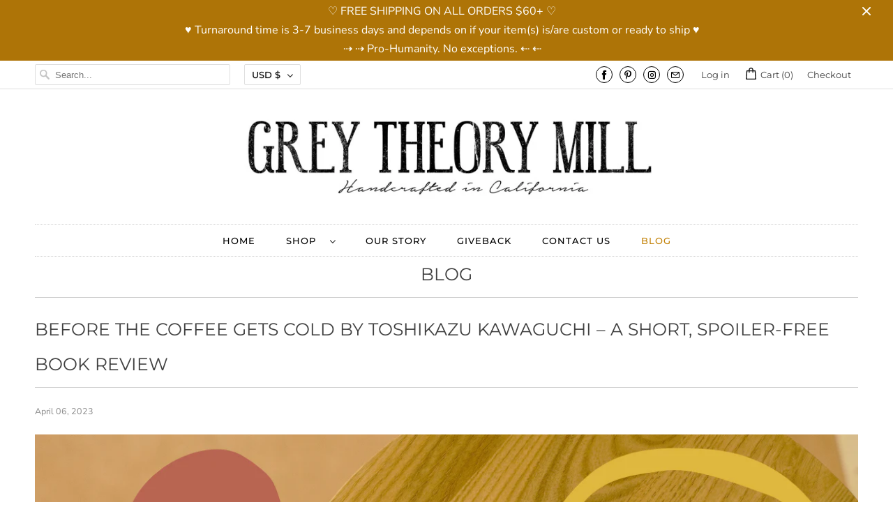

--- FILE ---
content_type: text/html; charset=utf-8
request_url: https://greytheorymill.com/blogs/blog/good-books-before-the-coffee-gets-cold-by-toshikazu-kawaguchi
body_size: 26054
content:
<!DOCTYPE html>
<html lang="en">
  <head>
    <script src="https://analytics.ahrefs.com/analytics.js" data-key="YxzE08Rx21JOgPmTnyJR+A" async></script>
    <meta charset="utf-8">
    <meta http-equiv="cleartype" content="on">
    <meta name="robots" content="index,follow">

    
    <title>Before the Coffee Gets Cold – Mini Book Review (♥︎♥︎♥︎♥︎♥︎ Rating) - Grey Theory Mill</title>

    
      <meta name="description" content="A short, spoiler-free review of Before the Coffee Gets Cold by Toshikazu Kawaguchi. See why this time-travel story earned a rare 5 out of 5 hearts from Grey Theory Mill."/>
    

    

<meta name="author" content="Grey Theory Mill">
<meta property="og:url" content="https://greytheorymill.com/blogs/blog/good-books-before-the-coffee-gets-cold-by-toshikazu-kawaguchi">
<meta property="og:site_name" content="Grey Theory Mill">




  <meta property="og:type" content="article">
  <meta property="og:title" content="Before the Coffee Gets Cold by Toshikazu Kawaguchi – A Short, Spoiler-Free Book Review">
  
  
    <meta property="og:image" content="http://greytheorymill.com/cdn/shop/articles/Book_review_1_600x.png?v=1747861963">
    <meta property="og:image:secure_url" content="https://greytheorymill.com/cdn/shop/articles/Book_review_1_600x.png?v=1747861963">
    <meta property="og:image:width" content="1200">
    <meta property="og:image:height" content="800">
    <meta property="og:image:alt" content="A picture of Toshikazu Kawaguchi&#39;s novel &quot;Before the Coffee Gets Cold&quot; on a table">
  



  <meta property="og:description" content="A short, spoiler-free review of Before the Coffee Gets Cold by Toshikazu Kawaguchi. See why this time-travel story earned a rare 5 out of 5 hearts from Grey Theory Mill.">




<meta name="twitter:card" content="summary">

  <meta name="twitter:title" content="Before the Coffee Gets Cold by Toshikazu Kawaguchi – A Short, Spoiler-Free Book Review">
  <meta name="twitter:description" content="Time-travel, coffee, and emotional gut-punches? Before the Coffee Gets Cold is a beautifully human story that earned a full 5-heart rating from me. No spoilers—just heartfelt thoughts on this must-read.">
  
    <meta property="twitter:image" content="http://greytheorymill.com/cdn/shop/articles/Book_review_1_600x.png?v=1747861963">
    <meta name="twitter:image:alt" content="A picture of Toshikazu Kawaguchi&#39;s novel &quot;Before the Coffee Gets Cold&quot; on a table">
  



    

    

    <!-- Mobile Specific Metas -->
    <meta name="HandheldFriendly" content="True">
    <meta name="MobileOptimized" content="320">
    <meta name="viewport" content="width=device-width,initial-scale=1">
    <meta name="theme-color" content="#ffffff">

    <!-- Preconnect Domains -->
    <link rel="preconnect" href="https://cdn.shopify.com" crossorigin>
    <link rel="preconnect" href="https://fonts.shopify.com" crossorigin>
    <link rel="preconnect" href="https://monorail-edge.shopifysvc.com">

    <!-- Preload Assets -->
    <link rel="preload" href="//greytheorymill.com/cdn/shop/t/8/assets/fancybox.css?v=30466120580444283401630305220" as="style">
    <link rel="preload" href="//greytheorymill.com/cdn/shop/t/8/assets/styles.css?v=78151907598516099141763579605" as="style">
    <link rel="preload" href="//greytheorymill.com/cdn/shop/t/8/assets/app.js?v=31845453249949976341630305244" as="script">

    <!-- Stylesheet for Fancybox library -->
    <link href="//greytheorymill.com/cdn/shop/t/8/assets/fancybox.css?v=30466120580444283401630305220" rel="stylesheet" type="text/css" media="all" />

    <!-- Stylesheets for Responsive 7.3.1 -->
    <link href="//greytheorymill.com/cdn/shop/t/8/assets/styles.css?v=78151907598516099141763579605" rel="stylesheet" type="text/css" media="all" />
    
    <!-- Custom Stylesheets for Responsive 7.3.1 -->
    <link href="//greytheorymill.com/cdn/shop/t/8/assets/custom-styles.scss?v=69125603105997014411630484482" rel="stylesheet" type="text/css" media="all" />

    <!-- Icons -->
    
      <link rel="shortcut icon" type="image/x-icon" href="//greytheorymill.com/cdn/shop/files/grey_theory_mill_favicon_180x180.png?v=1631127542">
      <link rel="apple-touch-icon" href="//greytheorymill.com/cdn/shop/files/grey_theory_mill_favicon_180x180.png?v=1631127542"/>
      <link rel="apple-touch-icon" sizes="72x72" href="//greytheorymill.com/cdn/shop/files/grey_theory_mill_favicon_72x72.png?v=1631127542"/>
      <link rel="apple-touch-icon" sizes="114x114" href="//greytheorymill.com/cdn/shop/files/grey_theory_mill_favicon_114x114.png?v=1631127542"/>
      <link rel="apple-touch-icon" sizes="180x180" href="//greytheorymill.com/cdn/shop/files/grey_theory_mill_favicon_180x180.png?v=1631127542"/>
      <link rel="apple-touch-icon" sizes="228x228" href="//greytheorymill.com/cdn/shop/files/grey_theory_mill_favicon_228x228.png?v=1631127542"/>
    
      <link rel="canonical" href="https://greytheorymill.com/blogs/blog/good-books-before-the-coffee-gets-cold-by-toshikazu-kawaguchi"/>

    
<script type="text/javascript" src="/services/javascripts/currencies.js" defer></script>
      <script src="//greytheorymill.com/cdn/shop/t/8/assets/currencies.js?v=133893496696425734171630305219" defer></script><script>
      
Shopify = window.Shopify || {};Shopify.theme_settings = {};Shopify.theme_settings.primary_locale = "true";Shopify.theme_settings.current_locale = "en";Shopify.theme_settings.shop_url = "/";Shopify.theme_settings.newsletter_popup = false;Shopify.theme_settings.newsletter_popup_days = "2";Shopify.theme_settings.newsletter_popup_mobile = false;Shopify.theme_settings.newsletter_popup_seconds = 8;Shopify.theme_settings.search_option = "product";Shopify.theme_settings.search_items_to_display = 5;Shopify.theme_settings.enable_autocomplete = true;Shopify.theme_settings.free_text = "Free";Shopify.translation =Shopify.translation || {};Shopify.translation.newsletter_success_text = "Thank you for joining our mailing list!";Shopify.translation.menu = "Menu";Shopify.translation.agree_to_terms_warning = "You must agree with the terms and conditions to checkout.";Shopify.translation.cart_discount = "Discount";Shopify.translation.edit_cart = "View Cart";Shopify.translation.add_to_cart_success = "Just Added";Shopify.translation.agree_to_terms_html = "I Agree with the Terms &amp; Conditions";Shopify.translation.checkout = "Checkout";Shopify.translation.or = "or";Shopify.translation.continue_shopping = "Continue Shopping";Shopify.translation.product_add_to_cart_success = "Added";Shopify.translation.product_add_to_cart = "Add to Cart";Shopify.translation.product_notify_form_email = "Email address";Shopify.translation.product_notify_form_send = "Send";Shopify.translation.items_left_count_one = "item left";Shopify.translation.items_left_count_other = "items left";Shopify.translation.product_sold_out = "Sold Out";Shopify.translation.product_unavailable = "Unavailable";Shopify.translation.product_notify_form_success = "Thanks! We will notify you when this product becomes available!";Shopify.translation.product_from = "from";Shopify.translation.search = "Search";Shopify.translation.all_results = "View all results";Shopify.translation.no_results = "No results found.";


Currency = window.Currency || {};


Currency.shop_currency = "USD";
Currency.default_currency = "USD";
Currency.display_format = "money_format";
Currency.money_format = "${{amount}}";
Currency.money_format_no_currency = "${{amount}}";
Currency.money_format_currency = "${{amount}} USD";
Currency.native_multi_currency = true;
Currency.shipping_calculator = true;
Currency.iso_code = "USD";
Currency.symbol = "$";Shopify.media_queries =Shopify.media_queries || {};Shopify.media_queries.small = window.matchMedia( "(max-width: 480px)" );Shopify.media_queries.medium = window.matchMedia( "(max-width: 798px)" );Shopify.media_queries.large = window.matchMedia( "(min-width: 799px)" );Shopify.media_queries.larger = window.matchMedia( "(min-width: 960px)" );Shopify.media_queries.xlarge = window.matchMedia( "(min-width: 1200px)" );Shopify.media_queries.ie10 = window.matchMedia( "all and (-ms-high-contrast: none), (-ms-high-contrast: active)" );Shopify.media_queries.tablet = window.matchMedia( "only screen and (min-width: 799px) and (max-width: 1024px)" );Shopify.routes =Shopify.routes || {};Shopify.routes.root_url = "/";Shopify.routes.search_url = "/search";Shopify.routes.cart_url = "/cart";
    </script>

    <script src="//greytheorymill.com/cdn/shop/t/8/assets/app.js?v=31845453249949976341630305244" defer></script>

    <script>window.performance && window.performance.mark && window.performance.mark('shopify.content_for_header.start');</script><meta id="shopify-digital-wallet" name="shopify-digital-wallet" content="/19167169/digital_wallets/dialog">
<meta name="shopify-checkout-api-token" content="8040ac34c58cba612e8f8a907eb26501">
<meta id="in-context-paypal-metadata" data-shop-id="19167169" data-venmo-supported="false" data-environment="production" data-locale="en_US" data-paypal-v4="true" data-currency="USD">
<link rel="alternate" type="application/atom+xml" title="Feed" href="/blogs/blog.atom" />
<script async="async" src="/checkouts/internal/preloads.js?locale=en-US"></script>
<link rel="preconnect" href="https://shop.app" crossorigin="anonymous">
<script async="async" src="https://shop.app/checkouts/internal/preloads.js?locale=en-US&shop_id=19167169" crossorigin="anonymous"></script>
<script id="apple-pay-shop-capabilities" type="application/json">{"shopId":19167169,"countryCode":"US","currencyCode":"USD","merchantCapabilities":["supports3DS"],"merchantId":"gid:\/\/shopify\/Shop\/19167169","merchantName":"Grey Theory Mill","requiredBillingContactFields":["postalAddress","email"],"requiredShippingContactFields":["postalAddress","email"],"shippingType":"shipping","supportedNetworks":["visa","masterCard","amex","discover","elo","jcb"],"total":{"type":"pending","label":"Grey Theory Mill","amount":"1.00"},"shopifyPaymentsEnabled":true,"supportsSubscriptions":true}</script>
<script id="shopify-features" type="application/json">{"accessToken":"8040ac34c58cba612e8f8a907eb26501","betas":["rich-media-storefront-analytics"],"domain":"greytheorymill.com","predictiveSearch":true,"shopId":19167169,"locale":"en"}</script>
<script>var Shopify = Shopify || {};
Shopify.shop = "grey-theory-mill.myshopify.com";
Shopify.locale = "en";
Shopify.currency = {"active":"USD","rate":"1.0"};
Shopify.country = "US";
Shopify.theme = {"name":"Responsive-v7.3.1-TH-Backup-30-08-2021","id":126629937347,"schema_name":"Responsive","schema_version":"7.3.1","theme_store_id":null,"role":"main"};
Shopify.theme.handle = "null";
Shopify.theme.style = {"id":null,"handle":null};
Shopify.cdnHost = "greytheorymill.com/cdn";
Shopify.routes = Shopify.routes || {};
Shopify.routes.root = "/";</script>
<script type="module">!function(o){(o.Shopify=o.Shopify||{}).modules=!0}(window);</script>
<script>!function(o){function n(){var o=[];function n(){o.push(Array.prototype.slice.apply(arguments))}return n.q=o,n}var t=o.Shopify=o.Shopify||{};t.loadFeatures=n(),t.autoloadFeatures=n()}(window);</script>
<script>
  window.ShopifyPay = window.ShopifyPay || {};
  window.ShopifyPay.apiHost = "shop.app\/pay";
  window.ShopifyPay.redirectState = null;
</script>
<script id="shop-js-analytics" type="application/json">{"pageType":"article"}</script>
<script defer="defer" async type="module" src="//greytheorymill.com/cdn/shopifycloud/shop-js/modules/v2/client.init-shop-cart-sync_C5BV16lS.en.esm.js"></script>
<script defer="defer" async type="module" src="//greytheorymill.com/cdn/shopifycloud/shop-js/modules/v2/chunk.common_CygWptCX.esm.js"></script>
<script type="module">
  await import("//greytheorymill.com/cdn/shopifycloud/shop-js/modules/v2/client.init-shop-cart-sync_C5BV16lS.en.esm.js");
await import("//greytheorymill.com/cdn/shopifycloud/shop-js/modules/v2/chunk.common_CygWptCX.esm.js");

  window.Shopify.SignInWithShop?.initShopCartSync?.({"fedCMEnabled":true,"windoidEnabled":true});

</script>
<script>
  window.Shopify = window.Shopify || {};
  if (!window.Shopify.featureAssets) window.Shopify.featureAssets = {};
  window.Shopify.featureAssets['shop-js'] = {"shop-cart-sync":["modules/v2/client.shop-cart-sync_ZFArdW7E.en.esm.js","modules/v2/chunk.common_CygWptCX.esm.js"],"init-fed-cm":["modules/v2/client.init-fed-cm_CmiC4vf6.en.esm.js","modules/v2/chunk.common_CygWptCX.esm.js"],"shop-button":["modules/v2/client.shop-button_tlx5R9nI.en.esm.js","modules/v2/chunk.common_CygWptCX.esm.js"],"shop-cash-offers":["modules/v2/client.shop-cash-offers_DOA2yAJr.en.esm.js","modules/v2/chunk.common_CygWptCX.esm.js","modules/v2/chunk.modal_D71HUcav.esm.js"],"init-windoid":["modules/v2/client.init-windoid_sURxWdc1.en.esm.js","modules/v2/chunk.common_CygWptCX.esm.js"],"shop-toast-manager":["modules/v2/client.shop-toast-manager_ClPi3nE9.en.esm.js","modules/v2/chunk.common_CygWptCX.esm.js"],"init-shop-email-lookup-coordinator":["modules/v2/client.init-shop-email-lookup-coordinator_B8hsDcYM.en.esm.js","modules/v2/chunk.common_CygWptCX.esm.js"],"init-shop-cart-sync":["modules/v2/client.init-shop-cart-sync_C5BV16lS.en.esm.js","modules/v2/chunk.common_CygWptCX.esm.js"],"avatar":["modules/v2/client.avatar_BTnouDA3.en.esm.js"],"pay-button":["modules/v2/client.pay-button_FdsNuTd3.en.esm.js","modules/v2/chunk.common_CygWptCX.esm.js"],"init-customer-accounts":["modules/v2/client.init-customer-accounts_DxDtT_ad.en.esm.js","modules/v2/client.shop-login-button_C5VAVYt1.en.esm.js","modules/v2/chunk.common_CygWptCX.esm.js","modules/v2/chunk.modal_D71HUcav.esm.js"],"init-shop-for-new-customer-accounts":["modules/v2/client.init-shop-for-new-customer-accounts_ChsxoAhi.en.esm.js","modules/v2/client.shop-login-button_C5VAVYt1.en.esm.js","modules/v2/chunk.common_CygWptCX.esm.js","modules/v2/chunk.modal_D71HUcav.esm.js"],"shop-login-button":["modules/v2/client.shop-login-button_C5VAVYt1.en.esm.js","modules/v2/chunk.common_CygWptCX.esm.js","modules/v2/chunk.modal_D71HUcav.esm.js"],"init-customer-accounts-sign-up":["modules/v2/client.init-customer-accounts-sign-up_CPSyQ0Tj.en.esm.js","modules/v2/client.shop-login-button_C5VAVYt1.en.esm.js","modules/v2/chunk.common_CygWptCX.esm.js","modules/v2/chunk.modal_D71HUcav.esm.js"],"shop-follow-button":["modules/v2/client.shop-follow-button_Cva4Ekp9.en.esm.js","modules/v2/chunk.common_CygWptCX.esm.js","modules/v2/chunk.modal_D71HUcav.esm.js"],"checkout-modal":["modules/v2/client.checkout-modal_BPM8l0SH.en.esm.js","modules/v2/chunk.common_CygWptCX.esm.js","modules/v2/chunk.modal_D71HUcav.esm.js"],"lead-capture":["modules/v2/client.lead-capture_Bi8yE_yS.en.esm.js","modules/v2/chunk.common_CygWptCX.esm.js","modules/v2/chunk.modal_D71HUcav.esm.js"],"shop-login":["modules/v2/client.shop-login_D6lNrXab.en.esm.js","modules/v2/chunk.common_CygWptCX.esm.js","modules/v2/chunk.modal_D71HUcav.esm.js"],"payment-terms":["modules/v2/client.payment-terms_CZxnsJam.en.esm.js","modules/v2/chunk.common_CygWptCX.esm.js","modules/v2/chunk.modal_D71HUcav.esm.js"]};
</script>
<script id="__st">var __st={"a":19167169,"offset":-28800,"reqid":"46a2e9cc-a677-435a-b355-43aaf3850d0c-1768760514","pageurl":"greytheorymill.com\/blogs\/blog\/good-books-before-the-coffee-gets-cold-by-toshikazu-kawaguchi","s":"articles-605235937577","u":"21a6800aabca","p":"article","rtyp":"article","rid":605235937577};</script>
<script>window.ShopifyPaypalV4VisibilityTracking = true;</script>
<script id="captcha-bootstrap">!function(){'use strict';const t='contact',e='account',n='new_comment',o=[[t,t],['blogs',n],['comments',n],[t,'customer']],c=[[e,'customer_login'],[e,'guest_login'],[e,'recover_customer_password'],[e,'create_customer']],r=t=>t.map((([t,e])=>`form[action*='/${t}']:not([data-nocaptcha='true']) input[name='form_type'][value='${e}']`)).join(','),a=t=>()=>t?[...document.querySelectorAll(t)].map((t=>t.form)):[];function s(){const t=[...o],e=r(t);return a(e)}const i='password',u='form_key',d=['recaptcha-v3-token','g-recaptcha-response','h-captcha-response',i],f=()=>{try{return window.sessionStorage}catch{return}},m='__shopify_v',_=t=>t.elements[u];function p(t,e,n=!1){try{const o=window.sessionStorage,c=JSON.parse(o.getItem(e)),{data:r}=function(t){const{data:e,action:n}=t;return t[m]||n?{data:e,action:n}:{data:t,action:n}}(c);for(const[e,n]of Object.entries(r))t.elements[e]&&(t.elements[e].value=n);n&&o.removeItem(e)}catch(o){console.error('form repopulation failed',{error:o})}}const l='form_type',E='cptcha';function T(t){t.dataset[E]=!0}const w=window,h=w.document,L='Shopify',v='ce_forms',y='captcha';let A=!1;((t,e)=>{const n=(g='f06e6c50-85a8-45c8-87d0-21a2b65856fe',I='https://cdn.shopify.com/shopifycloud/storefront-forms-hcaptcha/ce_storefront_forms_captcha_hcaptcha.v1.5.2.iife.js',D={infoText:'Protected by hCaptcha',privacyText:'Privacy',termsText:'Terms'},(t,e,n)=>{const o=w[L][v],c=o.bindForm;if(c)return c(t,g,e,D).then(n);var r;o.q.push([[t,g,e,D],n]),r=I,A||(h.body.append(Object.assign(h.createElement('script'),{id:'captcha-provider',async:!0,src:r})),A=!0)});var g,I,D;w[L]=w[L]||{},w[L][v]=w[L][v]||{},w[L][v].q=[],w[L][y]=w[L][y]||{},w[L][y].protect=function(t,e){n(t,void 0,e),T(t)},Object.freeze(w[L][y]),function(t,e,n,w,h,L){const[v,y,A,g]=function(t,e,n){const i=e?o:[],u=t?c:[],d=[...i,...u],f=r(d),m=r(i),_=r(d.filter((([t,e])=>n.includes(e))));return[a(f),a(m),a(_),s()]}(w,h,L),I=t=>{const e=t.target;return e instanceof HTMLFormElement?e:e&&e.form},D=t=>v().includes(t);t.addEventListener('submit',(t=>{const e=I(t);if(!e)return;const n=D(e)&&!e.dataset.hcaptchaBound&&!e.dataset.recaptchaBound,o=_(e),c=g().includes(e)&&(!o||!o.value);(n||c)&&t.preventDefault(),c&&!n&&(function(t){try{if(!f())return;!function(t){const e=f();if(!e)return;const n=_(t);if(!n)return;const o=n.value;o&&e.removeItem(o)}(t);const e=Array.from(Array(32),(()=>Math.random().toString(36)[2])).join('');!function(t,e){_(t)||t.append(Object.assign(document.createElement('input'),{type:'hidden',name:u})),t.elements[u].value=e}(t,e),function(t,e){const n=f();if(!n)return;const o=[...t.querySelectorAll(`input[type='${i}']`)].map((({name:t})=>t)),c=[...d,...o],r={};for(const[a,s]of new FormData(t).entries())c.includes(a)||(r[a]=s);n.setItem(e,JSON.stringify({[m]:1,action:t.action,data:r}))}(t,e)}catch(e){console.error('failed to persist form',e)}}(e),e.submit())}));const S=(t,e)=>{t&&!t.dataset[E]&&(n(t,e.some((e=>e===t))),T(t))};for(const o of['focusin','change'])t.addEventListener(o,(t=>{const e=I(t);D(e)&&S(e,y())}));const B=e.get('form_key'),M=e.get(l),P=B&&M;t.addEventListener('DOMContentLoaded',(()=>{const t=y();if(P)for(const e of t)e.elements[l].value===M&&p(e,B);[...new Set([...A(),...v().filter((t=>'true'===t.dataset.shopifyCaptcha))])].forEach((e=>S(e,t)))}))}(h,new URLSearchParams(w.location.search),n,t,e,['guest_login'])})(!1,!0)}();</script>
<script integrity="sha256-4kQ18oKyAcykRKYeNunJcIwy7WH5gtpwJnB7kiuLZ1E=" data-source-attribution="shopify.loadfeatures" defer="defer" src="//greytheorymill.com/cdn/shopifycloud/storefront/assets/storefront/load_feature-a0a9edcb.js" crossorigin="anonymous"></script>
<script crossorigin="anonymous" defer="defer" src="//greytheorymill.com/cdn/shopifycloud/storefront/assets/shopify_pay/storefront-65b4c6d7.js?v=20250812"></script>
<script data-source-attribution="shopify.dynamic_checkout.dynamic.init">var Shopify=Shopify||{};Shopify.PaymentButton=Shopify.PaymentButton||{isStorefrontPortableWallets:!0,init:function(){window.Shopify.PaymentButton.init=function(){};var t=document.createElement("script");t.src="https://greytheorymill.com/cdn/shopifycloud/portable-wallets/latest/portable-wallets.en.js",t.type="module",document.head.appendChild(t)}};
</script>
<script data-source-attribution="shopify.dynamic_checkout.buyer_consent">
  function portableWalletsHideBuyerConsent(e){var t=document.getElementById("shopify-buyer-consent"),n=document.getElementById("shopify-subscription-policy-button");t&&n&&(t.classList.add("hidden"),t.setAttribute("aria-hidden","true"),n.removeEventListener("click",e))}function portableWalletsShowBuyerConsent(e){var t=document.getElementById("shopify-buyer-consent"),n=document.getElementById("shopify-subscription-policy-button");t&&n&&(t.classList.remove("hidden"),t.removeAttribute("aria-hidden"),n.addEventListener("click",e))}window.Shopify?.PaymentButton&&(window.Shopify.PaymentButton.hideBuyerConsent=portableWalletsHideBuyerConsent,window.Shopify.PaymentButton.showBuyerConsent=portableWalletsShowBuyerConsent);
</script>
<script data-source-attribution="shopify.dynamic_checkout.cart.bootstrap">document.addEventListener("DOMContentLoaded",(function(){function t(){return document.querySelector("shopify-accelerated-checkout-cart, shopify-accelerated-checkout")}if(t())Shopify.PaymentButton.init();else{new MutationObserver((function(e,n){t()&&(Shopify.PaymentButton.init(),n.disconnect())})).observe(document.body,{childList:!0,subtree:!0})}}));
</script>
<script id='scb4127' type='text/javascript' async='' src='https://greytheorymill.com/cdn/shopifycloud/privacy-banner/storefront-banner.js'></script><link id="shopify-accelerated-checkout-styles" rel="stylesheet" media="screen" href="https://greytheorymill.com/cdn/shopifycloud/portable-wallets/latest/accelerated-checkout-backwards-compat.css" crossorigin="anonymous">
<style id="shopify-accelerated-checkout-cart">
        #shopify-buyer-consent {
  margin-top: 1em;
  display: inline-block;
  width: 100%;
}

#shopify-buyer-consent.hidden {
  display: none;
}

#shopify-subscription-policy-button {
  background: none;
  border: none;
  padding: 0;
  text-decoration: underline;
  font-size: inherit;
  cursor: pointer;
}

#shopify-subscription-policy-button::before {
  box-shadow: none;
}

      </style>

<script>window.performance && window.performance.mark && window.performance.mark('shopify.content_for_header.end');</script>

    <noscript>
      <style>
        .slides > li:first-child {display: block;}
        .image__fallback {
          width: 100vw;
          display: block !important;
          max-width: 100vw !important;
          margin-bottom: 0;
        }
        .no-js-only {
          display: inherit !important;
        }
        .icon-cart.cart-button {
          display: none;
        }
        .lazyload {
          opacity: 1;
          -webkit-filter: blur(0);
          filter: blur(0);
        }
        .animate_right,
        .animate_left,
        .animate_up,
        .animate_down {
          opacity: 1;
        }
        .product_section .product_form {
          opacity: 1;
        }
        .multi_select,
        form .select {
          display: block !important;
        }
        .swatch_options {
          display: none;
        }
        .image-element__wrap {
          display: none;
        }
      </style>
    </noscript>

    

 <script>
  (function(w, d, t, h, s, n) {
    w.FlodeskObject = n;
    var fn = function() {
      (w[n].q = w[n].q || []).push(arguments);
    };
    w[n] = w[n] || fn;
    var f = d.getElementsByTagName(t)[0];
    var v = '?v=' + Math.floor(new Date().getTime() / (120 * 1000)) * 60;
    var sm = d.createElement(t);
    sm.async = true;
    sm.type = 'module';
    sm.src = h + s + '.mjs' + v;
    f.parentNode.insertBefore(sm, f);
    var sn = d.createElement(t);
    sn.async = true;
    sn.noModule = true;
    sn.src = h + s + '.js' + v;
    f.parentNode.insertBefore(sn, f);
  })(window, document, 'script', 'https://assets.flodesk.com', '/universal', 'fd');
</script>
<script>
  window.fd('form', {
    formId: '6179fd1501639b10fbe9d9f7'
  });
</script> 
  
    

  










<link href="https://monorail-edge.shopifysvc.com" rel="dns-prefetch">
<script>(function(){if ("sendBeacon" in navigator && "performance" in window) {try {var session_token_from_headers = performance.getEntriesByType('navigation')[0].serverTiming.find(x => x.name == '_s').description;} catch {var session_token_from_headers = undefined;}var session_cookie_matches = document.cookie.match(/_shopify_s=([^;]*)/);var session_token_from_cookie = session_cookie_matches && session_cookie_matches.length === 2 ? session_cookie_matches[1] : "";var session_token = session_token_from_headers || session_token_from_cookie || "";function handle_abandonment_event(e) {var entries = performance.getEntries().filter(function(entry) {return /monorail-edge.shopifysvc.com/.test(entry.name);});if (!window.abandonment_tracked && entries.length === 0) {window.abandonment_tracked = true;var currentMs = Date.now();var navigation_start = performance.timing.navigationStart;var payload = {shop_id: 19167169,url: window.location.href,navigation_start,duration: currentMs - navigation_start,session_token,page_type: "article"};window.navigator.sendBeacon("https://monorail-edge.shopifysvc.com/v1/produce", JSON.stringify({schema_id: "online_store_buyer_site_abandonment/1.1",payload: payload,metadata: {event_created_at_ms: currentMs,event_sent_at_ms: currentMs}}));}}window.addEventListener('pagehide', handle_abandonment_event);}}());</script>
<script id="web-pixels-manager-setup">(function e(e,d,r,n,o){if(void 0===o&&(o={}),!Boolean(null===(a=null===(i=window.Shopify)||void 0===i?void 0:i.analytics)||void 0===a?void 0:a.replayQueue)){var i,a;window.Shopify=window.Shopify||{};var t=window.Shopify;t.analytics=t.analytics||{};var s=t.analytics;s.replayQueue=[],s.publish=function(e,d,r){return s.replayQueue.push([e,d,r]),!0};try{self.performance.mark("wpm:start")}catch(e){}var l=function(){var e={modern:/Edge?\/(1{2}[4-9]|1[2-9]\d|[2-9]\d{2}|\d{4,})\.\d+(\.\d+|)|Firefox\/(1{2}[4-9]|1[2-9]\d|[2-9]\d{2}|\d{4,})\.\d+(\.\d+|)|Chrom(ium|e)\/(9{2}|\d{3,})\.\d+(\.\d+|)|(Maci|X1{2}).+ Version\/(15\.\d+|(1[6-9]|[2-9]\d|\d{3,})\.\d+)([,.]\d+|)( \(\w+\)|)( Mobile\/\w+|) Safari\/|Chrome.+OPR\/(9{2}|\d{3,})\.\d+\.\d+|(CPU[ +]OS|iPhone[ +]OS|CPU[ +]iPhone|CPU IPhone OS|CPU iPad OS)[ +]+(15[._]\d+|(1[6-9]|[2-9]\d|\d{3,})[._]\d+)([._]\d+|)|Android:?[ /-](13[3-9]|1[4-9]\d|[2-9]\d{2}|\d{4,})(\.\d+|)(\.\d+|)|Android.+Firefox\/(13[5-9]|1[4-9]\d|[2-9]\d{2}|\d{4,})\.\d+(\.\d+|)|Android.+Chrom(ium|e)\/(13[3-9]|1[4-9]\d|[2-9]\d{2}|\d{4,})\.\d+(\.\d+|)|SamsungBrowser\/([2-9]\d|\d{3,})\.\d+/,legacy:/Edge?\/(1[6-9]|[2-9]\d|\d{3,})\.\d+(\.\d+|)|Firefox\/(5[4-9]|[6-9]\d|\d{3,})\.\d+(\.\d+|)|Chrom(ium|e)\/(5[1-9]|[6-9]\d|\d{3,})\.\d+(\.\d+|)([\d.]+$|.*Safari\/(?![\d.]+ Edge\/[\d.]+$))|(Maci|X1{2}).+ Version\/(10\.\d+|(1[1-9]|[2-9]\d|\d{3,})\.\d+)([,.]\d+|)( \(\w+\)|)( Mobile\/\w+|) Safari\/|Chrome.+OPR\/(3[89]|[4-9]\d|\d{3,})\.\d+\.\d+|(CPU[ +]OS|iPhone[ +]OS|CPU[ +]iPhone|CPU IPhone OS|CPU iPad OS)[ +]+(10[._]\d+|(1[1-9]|[2-9]\d|\d{3,})[._]\d+)([._]\d+|)|Android:?[ /-](13[3-9]|1[4-9]\d|[2-9]\d{2}|\d{4,})(\.\d+|)(\.\d+|)|Mobile Safari.+OPR\/([89]\d|\d{3,})\.\d+\.\d+|Android.+Firefox\/(13[5-9]|1[4-9]\d|[2-9]\d{2}|\d{4,})\.\d+(\.\d+|)|Android.+Chrom(ium|e)\/(13[3-9]|1[4-9]\d|[2-9]\d{2}|\d{4,})\.\d+(\.\d+|)|Android.+(UC? ?Browser|UCWEB|U3)[ /]?(15\.([5-9]|\d{2,})|(1[6-9]|[2-9]\d|\d{3,})\.\d+)\.\d+|SamsungBrowser\/(5\.\d+|([6-9]|\d{2,})\.\d+)|Android.+MQ{2}Browser\/(14(\.(9|\d{2,})|)|(1[5-9]|[2-9]\d|\d{3,})(\.\d+|))(\.\d+|)|K[Aa][Ii]OS\/(3\.\d+|([4-9]|\d{2,})\.\d+)(\.\d+|)/},d=e.modern,r=e.legacy,n=navigator.userAgent;return n.match(d)?"modern":n.match(r)?"legacy":"unknown"}(),u="modern"===l?"modern":"legacy",c=(null!=n?n:{modern:"",legacy:""})[u],f=function(e){return[e.baseUrl,"/wpm","/b",e.hashVersion,"modern"===e.buildTarget?"m":"l",".js"].join("")}({baseUrl:d,hashVersion:r,buildTarget:u}),m=function(e){var d=e.version,r=e.bundleTarget,n=e.surface,o=e.pageUrl,i=e.monorailEndpoint;return{emit:function(e){var a=e.status,t=e.errorMsg,s=(new Date).getTime(),l=JSON.stringify({metadata:{event_sent_at_ms:s},events:[{schema_id:"web_pixels_manager_load/3.1",payload:{version:d,bundle_target:r,page_url:o,status:a,surface:n,error_msg:t},metadata:{event_created_at_ms:s}}]});if(!i)return console&&console.warn&&console.warn("[Web Pixels Manager] No Monorail endpoint provided, skipping logging."),!1;try{return self.navigator.sendBeacon.bind(self.navigator)(i,l)}catch(e){}var u=new XMLHttpRequest;try{return u.open("POST",i,!0),u.setRequestHeader("Content-Type","text/plain"),u.send(l),!0}catch(e){return console&&console.warn&&console.warn("[Web Pixels Manager] Got an unhandled error while logging to Monorail."),!1}}}}({version:r,bundleTarget:l,surface:e.surface,pageUrl:self.location.href,monorailEndpoint:e.monorailEndpoint});try{o.browserTarget=l,function(e){var d=e.src,r=e.async,n=void 0===r||r,o=e.onload,i=e.onerror,a=e.sri,t=e.scriptDataAttributes,s=void 0===t?{}:t,l=document.createElement("script"),u=document.querySelector("head"),c=document.querySelector("body");if(l.async=n,l.src=d,a&&(l.integrity=a,l.crossOrigin="anonymous"),s)for(var f in s)if(Object.prototype.hasOwnProperty.call(s,f))try{l.dataset[f]=s[f]}catch(e){}if(o&&l.addEventListener("load",o),i&&l.addEventListener("error",i),u)u.appendChild(l);else{if(!c)throw new Error("Did not find a head or body element to append the script");c.appendChild(l)}}({src:f,async:!0,onload:function(){if(!function(){var e,d;return Boolean(null===(d=null===(e=window.Shopify)||void 0===e?void 0:e.analytics)||void 0===d?void 0:d.initialized)}()){var d=window.webPixelsManager.init(e)||void 0;if(d){var r=window.Shopify.analytics;r.replayQueue.forEach((function(e){var r=e[0],n=e[1],o=e[2];d.publishCustomEvent(r,n,o)})),r.replayQueue=[],r.publish=d.publishCustomEvent,r.visitor=d.visitor,r.initialized=!0}}},onerror:function(){return m.emit({status:"failed",errorMsg:"".concat(f," has failed to load")})},sri:function(e){var d=/^sha384-[A-Za-z0-9+/=]+$/;return"string"==typeof e&&d.test(e)}(c)?c:"",scriptDataAttributes:o}),m.emit({status:"loading"})}catch(e){m.emit({status:"failed",errorMsg:(null==e?void 0:e.message)||"Unknown error"})}}})({shopId: 19167169,storefrontBaseUrl: "https://greytheorymill.com",extensionsBaseUrl: "https://extensions.shopifycdn.com/cdn/shopifycloud/web-pixels-manager",monorailEndpoint: "https://monorail-edge.shopifysvc.com/unstable/produce_batch",surface: "storefront-renderer",enabledBetaFlags: ["2dca8a86"],webPixelsConfigList: [{"id":"736919849","configuration":"{\"config\":\"{\\\"pixel_id\\\":\\\"G-EWE528Q52L\\\",\\\"gtag_events\\\":[{\\\"type\\\":\\\"purchase\\\",\\\"action_label\\\":\\\"G-EWE528Q52L\\\"},{\\\"type\\\":\\\"page_view\\\",\\\"action_label\\\":\\\"G-EWE528Q52L\\\"},{\\\"type\\\":\\\"view_item\\\",\\\"action_label\\\":\\\"G-EWE528Q52L\\\"},{\\\"type\\\":\\\"search\\\",\\\"action_label\\\":\\\"G-EWE528Q52L\\\"},{\\\"type\\\":\\\"add_to_cart\\\",\\\"action_label\\\":\\\"G-EWE528Q52L\\\"},{\\\"type\\\":\\\"begin_checkout\\\",\\\"action_label\\\":\\\"G-EWE528Q52L\\\"},{\\\"type\\\":\\\"add_payment_info\\\",\\\"action_label\\\":\\\"G-EWE528Q52L\\\"}],\\\"enable_monitoring_mode\\\":false}\"}","eventPayloadVersion":"v1","runtimeContext":"OPEN","scriptVersion":"b2a88bafab3e21179ed38636efcd8a93","type":"APP","apiClientId":1780363,"privacyPurposes":[],"dataSharingAdjustments":{"protectedCustomerApprovalScopes":["read_customer_address","read_customer_email","read_customer_name","read_customer_personal_data","read_customer_phone"]}},{"id":"312246569","configuration":"{\"pixel_id\":\"2628909150694850\",\"pixel_type\":\"facebook_pixel\",\"metaapp_system_user_token\":\"-\"}","eventPayloadVersion":"v1","runtimeContext":"OPEN","scriptVersion":"ca16bc87fe92b6042fbaa3acc2fbdaa6","type":"APP","apiClientId":2329312,"privacyPurposes":["ANALYTICS","MARKETING","SALE_OF_DATA"],"dataSharingAdjustments":{"protectedCustomerApprovalScopes":["read_customer_address","read_customer_email","read_customer_name","read_customer_personal_data","read_customer_phone"]}},{"id":"166330665","configuration":"{\"tagID\":\"2613158634900\"}","eventPayloadVersion":"v1","runtimeContext":"STRICT","scriptVersion":"18031546ee651571ed29edbe71a3550b","type":"APP","apiClientId":3009811,"privacyPurposes":["ANALYTICS","MARKETING","SALE_OF_DATA"],"dataSharingAdjustments":{"protectedCustomerApprovalScopes":["read_customer_address","read_customer_email","read_customer_name","read_customer_personal_data","read_customer_phone"]}},{"id":"143327529","eventPayloadVersion":"v1","runtimeContext":"LAX","scriptVersion":"1","type":"CUSTOM","privacyPurposes":["ANALYTICS"],"name":"Google Analytics tag (migrated)"},{"id":"shopify-app-pixel","configuration":"{}","eventPayloadVersion":"v1","runtimeContext":"STRICT","scriptVersion":"0450","apiClientId":"shopify-pixel","type":"APP","privacyPurposes":["ANALYTICS","MARKETING"]},{"id":"shopify-custom-pixel","eventPayloadVersion":"v1","runtimeContext":"LAX","scriptVersion":"0450","apiClientId":"shopify-pixel","type":"CUSTOM","privacyPurposes":["ANALYTICS","MARKETING"]}],isMerchantRequest: false,initData: {"shop":{"name":"Grey Theory Mill","paymentSettings":{"currencyCode":"USD"},"myshopifyDomain":"grey-theory-mill.myshopify.com","countryCode":"US","storefrontUrl":"https:\/\/greytheorymill.com"},"customer":null,"cart":null,"checkout":null,"productVariants":[],"purchasingCompany":null},},"https://greytheorymill.com/cdn","fcfee988w5aeb613cpc8e4bc33m6693e112",{"modern":"","legacy":""},{"shopId":"19167169","storefrontBaseUrl":"https:\/\/greytheorymill.com","extensionBaseUrl":"https:\/\/extensions.shopifycdn.com\/cdn\/shopifycloud\/web-pixels-manager","surface":"storefront-renderer","enabledBetaFlags":"[\"2dca8a86\"]","isMerchantRequest":"false","hashVersion":"fcfee988w5aeb613cpc8e4bc33m6693e112","publish":"custom","events":"[[\"page_viewed\",{}]]"});</script><script>
  window.ShopifyAnalytics = window.ShopifyAnalytics || {};
  window.ShopifyAnalytics.meta = window.ShopifyAnalytics.meta || {};
  window.ShopifyAnalytics.meta.currency = 'USD';
  var meta = {"page":{"pageType":"article","resourceType":"article","resourceId":605235937577,"requestId":"46a2e9cc-a677-435a-b355-43aaf3850d0c-1768760514"}};
  for (var attr in meta) {
    window.ShopifyAnalytics.meta[attr] = meta[attr];
  }
</script>
<script class="analytics">
  (function () {
    var customDocumentWrite = function(content) {
      var jquery = null;

      if (window.jQuery) {
        jquery = window.jQuery;
      } else if (window.Checkout && window.Checkout.$) {
        jquery = window.Checkout.$;
      }

      if (jquery) {
        jquery('body').append(content);
      }
    };

    var hasLoggedConversion = function(token) {
      if (token) {
        return document.cookie.indexOf('loggedConversion=' + token) !== -1;
      }
      return false;
    }

    var setCookieIfConversion = function(token) {
      if (token) {
        var twoMonthsFromNow = new Date(Date.now());
        twoMonthsFromNow.setMonth(twoMonthsFromNow.getMonth() + 2);

        document.cookie = 'loggedConversion=' + token + '; expires=' + twoMonthsFromNow;
      }
    }

    var trekkie = window.ShopifyAnalytics.lib = window.trekkie = window.trekkie || [];
    if (trekkie.integrations) {
      return;
    }
    trekkie.methods = [
      'identify',
      'page',
      'ready',
      'track',
      'trackForm',
      'trackLink'
    ];
    trekkie.factory = function(method) {
      return function() {
        var args = Array.prototype.slice.call(arguments);
        args.unshift(method);
        trekkie.push(args);
        return trekkie;
      };
    };
    for (var i = 0; i < trekkie.methods.length; i++) {
      var key = trekkie.methods[i];
      trekkie[key] = trekkie.factory(key);
    }
    trekkie.load = function(config) {
      trekkie.config = config || {};
      trekkie.config.initialDocumentCookie = document.cookie;
      var first = document.getElementsByTagName('script')[0];
      var script = document.createElement('script');
      script.type = 'text/javascript';
      script.onerror = function(e) {
        var scriptFallback = document.createElement('script');
        scriptFallback.type = 'text/javascript';
        scriptFallback.onerror = function(error) {
                var Monorail = {
      produce: function produce(monorailDomain, schemaId, payload) {
        var currentMs = new Date().getTime();
        var event = {
          schema_id: schemaId,
          payload: payload,
          metadata: {
            event_created_at_ms: currentMs,
            event_sent_at_ms: currentMs
          }
        };
        return Monorail.sendRequest("https://" + monorailDomain + "/v1/produce", JSON.stringify(event));
      },
      sendRequest: function sendRequest(endpointUrl, payload) {
        // Try the sendBeacon API
        if (window && window.navigator && typeof window.navigator.sendBeacon === 'function' && typeof window.Blob === 'function' && !Monorail.isIos12()) {
          var blobData = new window.Blob([payload], {
            type: 'text/plain'
          });

          if (window.navigator.sendBeacon(endpointUrl, blobData)) {
            return true;
          } // sendBeacon was not successful

        } // XHR beacon

        var xhr = new XMLHttpRequest();

        try {
          xhr.open('POST', endpointUrl);
          xhr.setRequestHeader('Content-Type', 'text/plain');
          xhr.send(payload);
        } catch (e) {
          console.log(e);
        }

        return false;
      },
      isIos12: function isIos12() {
        return window.navigator.userAgent.lastIndexOf('iPhone; CPU iPhone OS 12_') !== -1 || window.navigator.userAgent.lastIndexOf('iPad; CPU OS 12_') !== -1;
      }
    };
    Monorail.produce('monorail-edge.shopifysvc.com',
      'trekkie_storefront_load_errors/1.1',
      {shop_id: 19167169,
      theme_id: 126629937347,
      app_name: "storefront",
      context_url: window.location.href,
      source_url: "//greytheorymill.com/cdn/s/trekkie.storefront.cd680fe47e6c39ca5d5df5f0a32d569bc48c0f27.min.js"});

        };
        scriptFallback.async = true;
        scriptFallback.src = '//greytheorymill.com/cdn/s/trekkie.storefront.cd680fe47e6c39ca5d5df5f0a32d569bc48c0f27.min.js';
        first.parentNode.insertBefore(scriptFallback, first);
      };
      script.async = true;
      script.src = '//greytheorymill.com/cdn/s/trekkie.storefront.cd680fe47e6c39ca5d5df5f0a32d569bc48c0f27.min.js';
      first.parentNode.insertBefore(script, first);
    };
    trekkie.load(
      {"Trekkie":{"appName":"storefront","development":false,"defaultAttributes":{"shopId":19167169,"isMerchantRequest":null,"themeId":126629937347,"themeCityHash":"7397632954543083129","contentLanguage":"en","currency":"USD","eventMetadataId":"c657b097-3b02-4a3e-8c3a-0034c50e4b25"},"isServerSideCookieWritingEnabled":true,"monorailRegion":"shop_domain","enabledBetaFlags":["65f19447"]},"Session Attribution":{},"S2S":{"facebookCapiEnabled":true,"source":"trekkie-storefront-renderer","apiClientId":580111}}
    );

    var loaded = false;
    trekkie.ready(function() {
      if (loaded) return;
      loaded = true;

      window.ShopifyAnalytics.lib = window.trekkie;

      var originalDocumentWrite = document.write;
      document.write = customDocumentWrite;
      try { window.ShopifyAnalytics.merchantGoogleAnalytics.call(this); } catch(error) {};
      document.write = originalDocumentWrite;

      window.ShopifyAnalytics.lib.page(null,{"pageType":"article","resourceType":"article","resourceId":605235937577,"requestId":"46a2e9cc-a677-435a-b355-43aaf3850d0c-1768760514","shopifyEmitted":true});

      var match = window.location.pathname.match(/checkouts\/(.+)\/(thank_you|post_purchase)/)
      var token = match? match[1]: undefined;
      if (!hasLoggedConversion(token)) {
        setCookieIfConversion(token);
        
      }
    });


        var eventsListenerScript = document.createElement('script');
        eventsListenerScript.async = true;
        eventsListenerScript.src = "//greytheorymill.com/cdn/shopifycloud/storefront/assets/shop_events_listener-3da45d37.js";
        document.getElementsByTagName('head')[0].appendChild(eventsListenerScript);

})();</script>
  <script>
  if (!window.ga || (window.ga && typeof window.ga !== 'function')) {
    window.ga = function ga() {
      (window.ga.q = window.ga.q || []).push(arguments);
      if (window.Shopify && window.Shopify.analytics && typeof window.Shopify.analytics.publish === 'function') {
        window.Shopify.analytics.publish("ga_stub_called", {}, {sendTo: "google_osp_migration"});
      }
      console.error("Shopify's Google Analytics stub called with:", Array.from(arguments), "\nSee https://help.shopify.com/manual/promoting-marketing/pixels/pixel-migration#google for more information.");
    };
    if (window.Shopify && window.Shopify.analytics && typeof window.Shopify.analytics.publish === 'function') {
      window.Shopify.analytics.publish("ga_stub_initialized", {}, {sendTo: "google_osp_migration"});
    }
  }
</script>
<script
  defer
  src="https://greytheorymill.com/cdn/shopifycloud/perf-kit/shopify-perf-kit-3.0.4.min.js"
  data-application="storefront-renderer"
  data-shop-id="19167169"
  data-render-region="gcp-us-central1"
  data-page-type="article"
  data-theme-instance-id="126629937347"
  data-theme-name="Responsive"
  data-theme-version="7.3.1"
  data-monorail-region="shop_domain"
  data-resource-timing-sampling-rate="10"
  data-shs="true"
  data-shs-beacon="true"
  data-shs-export-with-fetch="true"
  data-shs-logs-sample-rate="1"
  data-shs-beacon-endpoint="https://greytheorymill.com/api/collect"
></script>
</head>

  <body class="article"
        data-money-format="${{amount}}
"
        data-active-currency="USD"
        data-shop-url="/">

    <div id="shopify-section-header" class="shopify-section shopify-section--header"> <script type="application/ld+json">
  {
    "@context": "http://schema.org",
    "@type": "Organization",
    "name": "Grey Theory Mill",
    
      
      "logo": "https://greytheorymill.com/cdn/shop/files/Grey_Theory_Mill_logo_WEB_720x.jpg?v=1626368190",
    
    "sameAs": [
      "",
      "https://facebook.com/greytheorymill",
      "https://pinterest.com/greytheorymill",
      "https://instagram.com/greytheorymill",
      "",
      "",
      "",
      ""
    ],
    "url": "https://greytheorymill.com"
  }
</script>

 

  <div class="announcementBar">
    <div class="announcementBar__message">
      
        <p>♡  FREE SHIPPING ON ALL ORDERS $60+  ♡  <br>♥︎ Turnaround time is 3-7 business days and depends on if your item(s) is/are custom or ready to ship ♥︎<br>⇢ ⇢ Pro-Humanity. No exceptions. ⇠ ⇠</p>
      
      <span class="ss-icon banner-close icon-close" tabindex="0"></span>
    </div>
  </div>



  <div class="search-enabled__overlay"></div>

<div class="top_bar top_bar--fixed-true announcementBar--true">
  <section class="section">
    <div class="container">
      
        <div class="one-fourth column medium-down--one-whole top_bar_search search__form" data-autocomplete-true>
          <form class="search" action="/search">
            <input type="hidden" name="type" value="product" />
            <input type="text" name="q" class="search_box" placeholder="Search..." value="" autocapitalize="off" autocomplete="off" autocorrect="off" />
          </form>
        </div>
      

      
        <div class="currencies-switcher one-fourth column mobile_hidden">
          


<form method="post" action="/localization" id="localization_form" accept-charset="UTF-8" class="selectors-form" enctype="multipart/form-data"><input type="hidden" name="form_type" value="localization" /><input type="hidden" name="utf8" value="✓" /><input type="hidden" name="_method" value="put" /><input type="hidden" name="return_to" value="/blogs/blog/good-books-before-the-coffee-gets-cold-by-toshikazu-kawaguchi" /><div class="localization header-menu__disclosure">
  <div class="selectors-form__wrap"><div class="selectors-form__item selectors-form__currency">
        <h2 class="hidden" id="currency-heading">
          Currency
        </h2>

        <input type="hidden" name="currency_code" id="CurrencySelector" value="USD" data-disclosure-input/>

        <div class="disclosure disclosure--currency" data-disclosure data-disclosure-currency>
          <button type="button" class="disclosure__toggle disclosure__toggle--currency" aria-expanded="false" aria-controls="currency-list" aria-describedby="currency-heading" data-disclosure-toggle>
            USD $<span class="icon-down-arrow"></span>
          </button>
          <div class="disclosure__list-wrap animated fadeIn">
            <ul id="currency-list" class="disclosure-list" data-disclosure-list>
              
                <li class="disclosure-list__item ">
                  <button type="submit" class="disclosure__button" name="currency_code" value="CAD">
                    CAD $</button>
                </li>
                <li class="disclosure-list__item ">
                  <button type="submit" class="disclosure__button" name="currency_code" value="EUR">
                    EUR €</button>
                </li>
                <li class="disclosure-list__item ">
                  <button type="submit" class="disclosure__button" name="currency_code" value="GBP">
                    GBP £</button>
                </li>
                <li class="disclosure-list__item disclosure-list__item--current">
                  <button type="submit" class="disclosure__button" name="currency_code" value="USD">
                    USD $</button>
                </li></ul>
          </div>
        </div>
      </div></div>
</div></form>

        </div>
      

      <div class="one-half column medium-down--one-whole">
        <ul>
          

          <li>
            <div class="social_icons">
              


  <a href="https://facebook.com/greytheorymill" title="Grey Theory Mill on Facebook" class="ss-icon" rel="me" target="_blank">
    <span class="icon-facebook"></span>
  </a>







  <a href="https://pinterest.com/greytheorymill" title="Grey Theory Mill on Pinterest" class="ss-icon" rel="me" target="_blank">
    <span class="icon-pinterest"></span>
  </a>





  <a href="https://instagram.com/greytheorymill" title="Grey Theory Mill on Instagram" class="ss-icon" rel="me" target="_blank">
    <span class="icon-instagram"></span>
  </a>







  <a href="mailto:hello@greytheorymill.com" title="Email Grey Theory Mill" class="ss-icon mail" target="_blank">
    <span class="icon-mail"></span>
  </a>

            </div>
          </li>
 
          

          
            
              <li>
                <a href="/account/login" id="customer_login_link" data-no-instant>Log in</a>
              </li>
            
          

          <li>
            <a href="/cart" class="cart_button"><span class="icon-cart-wrapper"><svg xmlns="http://www.w3.org/2000/svg" viewBox="0 0 32 32"><path d="M 16 3 C 13.253906 3 11 5.253906 11 8 L 11 9 L 6.0625 9 L 6 9.9375 L 5 27.9375 L 4.9375 29 L 27.0625 29 L 27 27.9375 L 26 9.9375 L 25.9375 9 L 21 9 L 21 8 C 21 5.253906 18.746094 3 16 3 Z M 16 5 C 17.65625 5 19 6.34375 19 8 L 19 9 L 13 9 L 13 8 C 13 6.34375 14.34375 5 16 5 Z M 7.9375 11 L 11 11 L 11 14 L 13 14 L 13 11 L 19 11 L 19 14 L 21 14 L 21 11 L 24.0625 11 L 24.9375 27 L 7.0625 27 Z"></path></svg></span> Cart (<span class="cart_count">0</span>)</a>
          </li>
          <li>
            
              <a href="/cart" class="checkout">Checkout</a>
            
          </li>
        </ul>
      </div>
    </div>
  </section>
</div>

<section class="section">
  <div class="container content header-container">
    <div class="one-whole column logo header-logo topSearch--true">
      

      <a href="/" title="Grey Theory Mill" class="logo-align--center">
        <span class="is-hidden is-visible--mobile logo--mobile">
          
            






  <div class="image-element__wrap" style=";">
      <img  alt="" src="//greytheorymill.com/cdn/shop/files/Grey_Theory_Mill_logo_MOBILE_2000x.jpg?v=1626368203"
            
            
      />
  </div>



<noscript>
  <img src="//greytheorymill.com/cdn/shop/files/Grey_Theory_Mill_logo_MOBILE_2000x.jpg?v=1626368203" alt="" class="">
</noscript>

          
        </span>

        

        <span class="is-hidden-mobile-only logo--desktop">
          
            






  <div class="image-element__wrap" style=";">
      <img  alt="" src="//greytheorymill.com/cdn/shop/files/Grey_Theory_Mill_logo_WEB_2000x.jpg?v=1626368190"
            
            
      />
  </div>



<noscript>
  <img src="//greytheorymill.com/cdn/shop/files/Grey_Theory_Mill_logo_WEB_2000x.jpg?v=1626368190" alt="" class="">
</noscript>

          
        </span>
      </a>
    </div>

    <div class="one-whole column">
      <div id="mobile_nav" class="nav-align--center nav-border--dotted"></div>
      <div id="nav" class=" nav-align--center
                            nav-border--dotted
                            nav-separator--none">
        <ul class="js-navigation menu-navigation disclosure--enabled" id="menu" role="navigation">

            
            


              

              


            

            
              
  
    <li>
      <a tabindex="0" href="/" >HOME</a>
    </li>
  



            
          

            
            


              

              


            

            
              
  
    <li class="dropdown sub-menu" aria-haspopup="true" aria-expanded="false">
      <a tabindex="0" class="sub-menu--link  "  href="/collections/all" >SHOP&nbsp;
      <span class="icon-down-arrow arrow menu-icon"></span>
      </a>
      <ul class="submenu_list">
        
          
            <li><a tabindex="0" href="/collections/earrings">EARRINGS</a></li>
          
        
          
            <li><a tabindex="0" href="/collections/necklaces">NECKLACES</a></li>
          
        
          
            <li><a tabindex="0" href="/collections/bracelets">BRACELETS</a></li>
          
        
          
            <li><a tabindex="0" href="/collections/rings">RINGS</a></li>
          
        
          
            <li><a tabindex="0" href="/collections/shirts">SHIRTS</a></li>
          
        
          
            <li><a tabindex="0" href="/collections/gift-shop">GIFT SHOP</a></li>
          
        
      </ul>
    </li>
  



            
          

            
            


              

              


            

            
              
  
    <li>
      <a tabindex="0" href="/pages/about" >Our Story</a>
    </li>
  



            
          

            
            


              

              


            

            
              
  
    <li>
      <a tabindex="0" href="/pages/giveback" >GIVEBACK</a>
    </li>
  



            
          

            
            


              

              


            

            
              
  
    <li>
      <a tabindex="0" href="/pages/contact" >CONTACT US</a>
    </li>
  



            
          

            
            


              

              


            

            
              
  
    <li>
      <a tabindex="0" href="/blogs/blog" class="active">BLOG</a>
    </li>
  



            
          

          
            <li class="menu-item__disclosure is-hidden-desktop-only">
              


<form method="post" action="/localization" id="localization_form" accept-charset="UTF-8" class="selectors-form" enctype="multipart/form-data"><input type="hidden" name="form_type" value="localization" /><input type="hidden" name="utf8" value="✓" /><input type="hidden" name="_method" value="put" /><input type="hidden" name="return_to" value="/blogs/blog/good-books-before-the-coffee-gets-cold-by-toshikazu-kawaguchi" /><div class="localization ">
  <div class="selectors-form__wrap"><div class="selectors-form__item selectors-form__currency">
        <h2 class="hidden" id="currency-heading">
          Currency
        </h2>

        <input type="hidden" name="currency_code" id="CurrencySelector" value="USD" data-disclosure-input/>

        <div class="disclosure disclosure--currency" data-disclosure data-disclosure-currency>
          <button type="button" class="disclosure__toggle disclosure__toggle--currency" aria-expanded="false" aria-controls="currency-list" aria-describedby="currency-heading" data-disclosure-toggle>
            USD $<span class="icon-down-arrow"></span>
          </button>
          <div class="disclosure__list-wrap animated fadeIn">
            <ul id="currency-list" class="disclosure-list" data-disclosure-list>
              
                <li class="disclosure-list__item ">
                  <button type="submit" class="disclosure__button" name="currency_code" value="CAD">
                    CAD $</button>
                </li>
                <li class="disclosure-list__item ">
                  <button type="submit" class="disclosure__button" name="currency_code" value="EUR">
                    EUR €</button>
                </li>
                <li class="disclosure-list__item ">
                  <button type="submit" class="disclosure__button" name="currency_code" value="GBP">
                    GBP £</button>
                </li>
                <li class="disclosure-list__item disclosure-list__item--current">
                  <button type="submit" class="disclosure__button" name="currency_code" value="USD">
                    USD $</button>
                </li></ul>
          </div>
        </div>
      </div></div>
</div></form>

            </li>
          
        </ul>
      </div>
    </div>
  </div>
</section>

<style>
  .header-logo.logo a .logo--desktop {
    max-width: 630px;
  }

  .featured_content a, .featured_content p {
    color: #ae7407;
  }

  .announcementBar .icon-close {
    color: #ffffff;
  }

  .promo_banner-show div.announcementBar {
    background-color: #ae7407;
    
  }

  

  div.announcementBar__message a,
  div.announcementBar__message p {
    color: #ffffff;
  }
</style>


</div>

    

<div id="shopify-section-article-template" class="shopify-section shopify-section--article-template">





  
    <section class="section">
      <div class="container">
        <div class="one-whole column">
          <div class="title">
            <a href="/blogs/blog" title="Blog">Blog</a>
          </div>
        </div>
  

  <div class="article-template-wrapper is-flex is-flex-wrap">
    <div class="has-sidebar-option sidebar-enabled--false">
      <div class="container">
        

        

        
          <div class="one-whole column">
            <h1 class="article_name">Before the Coffee Gets Cold by Toshikazu Kawaguchi – A Short, Spoiler-Free Book Review</h1>
          </div>
        

        <div class="one-whole column">
          <p class="blog_meta">
            

            
              <span>April 06, 2023</span>
            

            
              
            
          </p>
        </div>

        
          <div class="one-whole column">
            







<div class="image-element__wrap" style=" max-width: 1200px;">
  <img  alt="A picture of Toshikazu Kawaguchi&#39;s novel &quot;Before the Coffee Gets Cold&quot; on a table"
        data-src="//greytheorymill.com/cdn/shop/articles/Book_review_1_1600x.png?v=1747861963"
        data-sizes="auto"
        data-aspectratio="1200/800"
        data-srcset="//greytheorymill.com/cdn/shop/articles/Book_review_1_5000x.png?v=1747861963 5000w,
    //greytheorymill.com/cdn/shop/articles/Book_review_1_4500x.png?v=1747861963 4500w,
    //greytheorymill.com/cdn/shop/articles/Book_review_1_4000x.png?v=1747861963 4000w,
    //greytheorymill.com/cdn/shop/articles/Book_review_1_3500x.png?v=1747861963 3500w,
    //greytheorymill.com/cdn/shop/articles/Book_review_1_3000x.png?v=1747861963 3000w,
    //greytheorymill.com/cdn/shop/articles/Book_review_1_2500x.png?v=1747861963 2500w,
    //greytheorymill.com/cdn/shop/articles/Book_review_1_2000x.png?v=1747861963 2000w,
    //greytheorymill.com/cdn/shop/articles/Book_review_1_1800x.png?v=1747861963 1800w,
    //greytheorymill.com/cdn/shop/articles/Book_review_1_1600x.png?v=1747861963 1600w,
    //greytheorymill.com/cdn/shop/articles/Book_review_1_1400x.png?v=1747861963 1400w,
    //greytheorymill.com/cdn/shop/articles/Book_review_1_1200x.png?v=1747861963 1200w,
    //greytheorymill.com/cdn/shop/articles/Book_review_1_1000x.png?v=1747861963 1000w,
    //greytheorymill.com/cdn/shop/articles/Book_review_1_800x.png?v=1747861963 800w,
    //greytheorymill.com/cdn/shop/articles/Book_review_1_600x.png?v=1747861963 600w,
    //greytheorymill.com/cdn/shop/articles/Book_review_1_400x.png?v=1747861963 400w,
    //greytheorymill.com/cdn/shop/articles/Book_review_1_200x.png?v=1747861963 200w"
        style=";"
        class="lazyload lazyload--fade-in "
        width="1200"
        height="800"
        srcset="data:image/svg+xml;utf8,<svg%20xmlns='http://www.w3.org/2000/svg'%20width='1200'%20height='800'></svg>"
  />
</div>



<noscript>
  <img src="//greytheorymill.com/cdn/shop/articles/Book_review_1_2000x.png?v=1747861963" alt="A picture of Toshikazu Kawaguchi&#39;s novel &quot;Before the Coffee Gets Cold&quot; on a table" class="">
</noscript>

          </div>
        

        <div class="one-whole column">
          <div>The maiden book recommendation post! I plan on keeping these posts short + sweet without any spoilers. I rate with a 1-5 system &amp; will only post 4's or above! You can find my rating system at the bottom of this post. <br><br><span style="text-decoration: underline;"><a href="https://www.betterworldbooks.com/product/detail/before-the-coffee-gets-cold-9781335430991" target="_blank" title="Before the Coffee Gets Cold by Tashikazo Kawaguchi" rel="noopener"><strong>Before the Coffee Gets Cold</strong> </a><em><a href="https://www.betterworldbooks.com/product/detail/before-the-coffee-gets-cold-9781335430991" target="_blank" title="Before the Coffee Gets Cold by Tashikazo Kawaguchi" rel="noopener">by Toshikazu Kawaguchi</a><br></em></span>Overall Rating: <span>♥︎</span><span>♥︎♥︎♥︎♥︎<br></span>A super fun read with multiple story lines grounded in the setting of a special coffee shop that is famous for the rumor that it can grant people the power to travel through time. There's a catch though! The catch is in the form of a rigid set of rules, one of which involves the title of the book. A beautiful collection of very, very human stories that are both relatable and that will play on your heart strings. Will possibly make you contemplate the what-if's/what+who would you want to visit under the same parameters.<br><br>
</div>
<div></div>
<div>
<meta charset="utf-8">
<h4 style="padding-left: 40px;">
<em>Inspired Jewelry Match:</em><br><em>I love love love stories that seem like they are disjointed but totally are not. There are a few books I've known to take me on this seemingly all over the place journey to find out low-&amp;-behold it's the same journey and it has stirred up BIG feelings in me. For this reason, I have chosen to pair this book review with my <a href="https://greytheorymill.com/products/all-the-feels-hand-stamped-square-earrings-made-w-hypoallergenic-titanium-earring-posts?_pos=1&amp;_psq=all+the+feels&amp;_ss=e&amp;_v=1.0" target="_blank" title="all the feels earrings by Grey Theory Mill" rel="noopener">all the feels</a><a rel="noopener" title="same shit, different day earrings by Grey Theory Mill" href="https://greytheorymill.com/collections/earrings/products/same-shit-different-day-heart-dangle-earrings" target="_blank"></a> earrings.</em>
</h4>
<p> </p>
</div>
<p>Are you on goodreads? Connect with me there if you'd like! <br><a href="https://www.goodreads.com/user/show/105290-jonnie-estes">Jonnie--Goodreads<br></a></p>
<p> </p>
<blockquote>
<p><span style="text-decoration: underline;"><strong><br>Here is my 1-5 rating system:<br></strong></span>It is the system I use when I rate on Goodreads too if you are looking for a surplus of book recs across a wide range of genres! </p>
<p style="padding-left: 30px;">♥︎ - Trash. I abandoned this book.<br><span>♥︎</span>♥︎ - Not so hot. Weak writing, but kind of-maybe gripping in some way? I most likely powered through because there was enough there that made me wonder. <em>Would <strong>not</strong> recommend</em>.<br><span>♥︎</span><span>♥︎♥︎ - Decent! I enjoyed it, but perhaps it lacked substance. I like to call this rating my "sugar". Tasty, but not nourishing. Just fun. Would recommend if you're looking for something light &amp; easy.<br></span><span>♥︎</span><span>♥︎♥︎</span>♥︎ - Very good &amp; I enjoyed it. Would recommend to if it seemed like a good fit. <br><span>♥︎</span>♥︎♥︎♥︎♥︎ - Incredible! Plot, writing style, characters, world building (if applicable) is top-shelf! Would highly recommend up-down, side to side, &amp; backwards! 5's are books I like to have on my personal bookshelf in case the world were to end as we knew it and we had to start over.</p>
</blockquote>

          <br />

          
            <hr />
          
        </div>

        
          <div class="one-whole column is-flex is-flex-wrap">
            

            
              <div class="blog__social-share">
                




  <div class="share_article">
    
  <div class="social_buttons">
    
    

    <a target="_blank" class="icon-twitter share" title="Share this on Twitter" href="https://twitter.com/intent/tweet?text=Before the Coffee Gets Cold by Toshikazu Kawaguchi – A Short, Spoiler-Free Book Review&url=https://greytheorymill.com/blogs/blog/good-books-before-the-coffee-gets-cold-by-toshikazu-kawaguchi"><span>Tweet</span></a>

    <a target="_blank" class="icon-facebook share" title="Share this on Facebook" href="https://www.facebook.com/sharer/sharer.php?u=https://greytheorymill.com/blogs/blog/good-books-before-the-coffee-gets-cold-by-toshikazu-kawaguchi"><span>Share</span></a>

    
      <a target="_blank" data-pin-do="skipLink" class="icon-pinterest share" title="Share this on Pinterest" href="https://pinterest.com/pin/create/button/?url=https://greytheorymill.com/blogs/blog/good-books-before-the-coffee-gets-cold-by-toshikazu-kawaguchi&description=The maiden book recommendation post! I plan on keeping these posts short + sweet without any spoilers. I rate with a 1-5 system &amp;amp; will only post 4&#39;s or above! You can find my rating system at the bottom of this post. Before t...&media=//greytheorymill.com/cdn/shop/articles/Book_review_1_600x.png?v=1747861963"><span>Pin It</span></a>
    

    <a href="mailto:?subject=Thought you might like Before the Coffee Gets Cold by Toshikazu Kawaguchi – A Short, Spoiler-Free Book Review&amp;body=Hey, I was browsing Grey Theory Mill and found Before the Coffee Gets Cold by Toshikazu Kawaguchi – A Short, Spoiler-Free Book Review. I wanted to share it with you.%0D%0A%0D%0Ahttps://greytheorymill.com/blogs/blog/good-books-before-the-coffee-gets-cold-by-toshikazu-kawaguchi" target="_blank" class="icon-mail share" title="Email this to a friend"><span>Email</span></a>
  </div>

  </div>


              </div>
            
          </div>
        

        <div id="comments" class="one-whole column"></div>

        
          

          

          <div class="one-whole column">
            




            <div class="clear" id="new-comment"></div>

            <h4>Leave a comment</h4>

            
              <p>
                <em>Comments will be approved before showing up.</em>
              </p>
            

            <form method="post" action="/blogs/blog/good-books-before-the-coffee-gets-cold-by-toshikazu-kawaguchi/comments#comment_form" id="comment_form" accept-charset="UTF-8" class="comment-form"><input type="hidden" name="form_type" value="new_comment" /><input type="hidden" name="utf8" value="✓" />
              

              

              <div class="comment-form__name">
                <label for="comment_author">Name <span class="red">*</span></label>
                <input type="text" id="comment_author" name="comment[author]" value="" required="required" />
              </div>

              <div class="comment-form__email">
                <label for="comment_email">Email <span class="red">*</span></label>
                <input type="text" id="comment_email" name="comment[email]" value="" required="required" />
              </div>

              <div class="comment-form__body">
                <label for="comment_body">Comment <span class="red">*</span></label>
                <textarea id="comment_body" name="comment[body]" rows="5" required="required"></textarea>
              </div>

              <div class="comment-form__submit">
                <input type="submit" value="Post comment" id="comment-submit" class="action_button add_to_cart" />
              </div>
            </form>
          </div>
        

        
          <div class="one-whole column">
            <hr />

            <h3>Also in Blog</h3>
          </div>


            

            
              <div class="one-third column medium-down--one-whole article">
                
                  <div class="article__imageContainer">
                    <a href="/blogs/blog/10-funny-meaningful-gift-ideas-for-women-who-are-impossible-to-shop-for" title="10 Funny + Meaningful Gift Ideas for Women Who Are Impossible to Shop For">
                      







<div class="image-element__wrap" style=" max-width: 1200px;">
  <img  alt="10 Funny + Meaningful Gift Ideas for Women Who Are Impossible to Shop For"
        data-src="//greytheorymill.com/cdn/shop/articles/We_all_have_that_friend._The_one_who_already_owns_everything_she_wants_has_impeccable_taste_and_responds_to_every_What_do_you_want_for_insert_holiday_with_Oh_I_don_t_need_anything._Sh_1600x.png?v=1747778336"
        data-sizes="auto"
        data-aspectratio="1200/800"
        data-srcset="//greytheorymill.com/cdn/shop/articles/We_all_have_that_friend._The_one_who_already_owns_everything_she_wants_has_impeccable_taste_and_responds_to_every_What_do_you_want_for_insert_holiday_with_Oh_I_don_t_need_anything._Sh_5000x.png?v=1747778336 5000w,
    //greytheorymill.com/cdn/shop/articles/We_all_have_that_friend._The_one_who_already_owns_everything_she_wants_has_impeccable_taste_and_responds_to_every_What_do_you_want_for_insert_holiday_with_Oh_I_don_t_need_anything._Sh_4500x.png?v=1747778336 4500w,
    //greytheorymill.com/cdn/shop/articles/We_all_have_that_friend._The_one_who_already_owns_everything_she_wants_has_impeccable_taste_and_responds_to_every_What_do_you_want_for_insert_holiday_with_Oh_I_don_t_need_anything._Sh_4000x.png?v=1747778336 4000w,
    //greytheorymill.com/cdn/shop/articles/We_all_have_that_friend._The_one_who_already_owns_everything_she_wants_has_impeccable_taste_and_responds_to_every_What_do_you_want_for_insert_holiday_with_Oh_I_don_t_need_anything._Sh_3500x.png?v=1747778336 3500w,
    //greytheorymill.com/cdn/shop/articles/We_all_have_that_friend._The_one_who_already_owns_everything_she_wants_has_impeccable_taste_and_responds_to_every_What_do_you_want_for_insert_holiday_with_Oh_I_don_t_need_anything._Sh_3000x.png?v=1747778336 3000w,
    //greytheorymill.com/cdn/shop/articles/We_all_have_that_friend._The_one_who_already_owns_everything_she_wants_has_impeccable_taste_and_responds_to_every_What_do_you_want_for_insert_holiday_with_Oh_I_don_t_need_anything._Sh_2500x.png?v=1747778336 2500w,
    //greytheorymill.com/cdn/shop/articles/We_all_have_that_friend._The_one_who_already_owns_everything_she_wants_has_impeccable_taste_and_responds_to_every_What_do_you_want_for_insert_holiday_with_Oh_I_don_t_need_anything._Sh_2000x.png?v=1747778336 2000w,
    //greytheorymill.com/cdn/shop/articles/We_all_have_that_friend._The_one_who_already_owns_everything_she_wants_has_impeccable_taste_and_responds_to_every_What_do_you_want_for_insert_holiday_with_Oh_I_don_t_need_anything._Sh_1800x.png?v=1747778336 1800w,
    //greytheorymill.com/cdn/shop/articles/We_all_have_that_friend._The_one_who_already_owns_everything_she_wants_has_impeccable_taste_and_responds_to_every_What_do_you_want_for_insert_holiday_with_Oh_I_don_t_need_anything._Sh_1600x.png?v=1747778336 1600w,
    //greytheorymill.com/cdn/shop/articles/We_all_have_that_friend._The_one_who_already_owns_everything_she_wants_has_impeccable_taste_and_responds_to_every_What_do_you_want_for_insert_holiday_with_Oh_I_don_t_need_anything._Sh_1400x.png?v=1747778336 1400w,
    //greytheorymill.com/cdn/shop/articles/We_all_have_that_friend._The_one_who_already_owns_everything_she_wants_has_impeccable_taste_and_responds_to_every_What_do_you_want_for_insert_holiday_with_Oh_I_don_t_need_anything._Sh_1200x.png?v=1747778336 1200w,
    //greytheorymill.com/cdn/shop/articles/We_all_have_that_friend._The_one_who_already_owns_everything_she_wants_has_impeccable_taste_and_responds_to_every_What_do_you_want_for_insert_holiday_with_Oh_I_don_t_need_anything._Sh_1000x.png?v=1747778336 1000w,
    //greytheorymill.com/cdn/shop/articles/We_all_have_that_friend._The_one_who_already_owns_everything_she_wants_has_impeccable_taste_and_responds_to_every_What_do_you_want_for_insert_holiday_with_Oh_I_don_t_need_anything._Sh_800x.png?v=1747778336 800w,
    //greytheorymill.com/cdn/shop/articles/We_all_have_that_friend._The_one_who_already_owns_everything_she_wants_has_impeccable_taste_and_responds_to_every_What_do_you_want_for_insert_holiday_with_Oh_I_don_t_need_anything._Sh_600x.png?v=1747778336 600w,
    //greytheorymill.com/cdn/shop/articles/We_all_have_that_friend._The_one_who_already_owns_everything_she_wants_has_impeccable_taste_and_responds_to_every_What_do_you_want_for_insert_holiday_with_Oh_I_don_t_need_anything._Sh_400x.png?v=1747778336 400w,
    //greytheorymill.com/cdn/shop/articles/We_all_have_that_friend._The_one_who_already_owns_everything_she_wants_has_impeccable_taste_and_responds_to_every_What_do_you_want_for_insert_holiday_with_Oh_I_don_t_need_anything._Sh_200x.png?v=1747778336 200w"
        style=";"
        class="lazyload lazyload--fade-in "
        width="1200"
        height="800"
        srcset="data:image/svg+xml;utf8,<svg%20xmlns='http://www.w3.org/2000/svg'%20width='1200'%20height='800'></svg>"
  />
</div>



<noscript>
  <img src="//greytheorymill.com/cdn/shop/articles/We_all_have_that_friend._The_one_who_already_owns_everything_she_wants_has_impeccable_taste_and_responds_to_every_What_do_you_want_for_insert_holiday_with_Oh_I_don_t_need_anything._Sh_2000x.png?v=1747778336" alt="10 Funny + Meaningful Gift Ideas for Women Who Are Impossible to Shop For" class="">
</noscript>

                    </a>
                  </div>
                

                

                <h5 class="sub_title">
                  <a href="/blogs/blog/10-funny-meaningful-gift-ideas-for-women-who-are-impossible-to-shop-for" title="10 Funny + Meaningful Gift Ideas for Women Who Are Impossible to Shop For">10 Funny + Meaningful Gift Ideas for Women Who Are Impossible to Shop For</a>
                </h5>

                <p class="blog_meta">
                  

                  
                    <span>May 20, 2025</span>
                  

                  
                </p>

                


                  <div class="excerpt excerpt-length--lg 269">
                    <p><meta charset="utf-8">Need gift ideas for the woman who has everything? This guide has 10 meaningful, minimalist, and actually <em data-start="481" data-end="489">useful</em> gifts—perfect for the thoughtful, picky, and impossible-to-shop-for woman in your life.</p>

                    <span class="truncation-fade"></span>
                  </div>
                

                
                  <p class="read-more">
                    <a class="animate-arrow" href="/blogs/blog/10-funny-meaningful-gift-ideas-for-women-who-are-impossible-to-shop-for" title="10 Funny + Meaningful Gift Ideas for Women Who Are Impossible to Shop For">Continue Reading <span class="icon-right-arrow"></span></a>
                  </p>
                
              </div>
            
          


            

            
              <div class="one-third column medium-down--one-whole article">
                
                  <div class="article__imageContainer">
                    <a href="/blogs/blog/good-books-liberation-day-by-george-saunders" title="Thought-Provoking Summer Read: Liberation Day by George Saunders – Mini Review">
                      







<div class="image-element__wrap" style=" max-width: 1200px;">
  <img  alt="A picture of George Saunder&#39;s novel &quot;Liberation Day&quot; on a table "
        data-src="//greytheorymill.com/cdn/shop/articles/Book_review_3601c662-203e-447a-9c20-78cba31b48bf_1600x.png?v=1747863776"
        data-sizes="auto"
        data-aspectratio="1200/800"
        data-srcset="//greytheorymill.com/cdn/shop/articles/Book_review_3601c662-203e-447a-9c20-78cba31b48bf_5000x.png?v=1747863776 5000w,
    //greytheorymill.com/cdn/shop/articles/Book_review_3601c662-203e-447a-9c20-78cba31b48bf_4500x.png?v=1747863776 4500w,
    //greytheorymill.com/cdn/shop/articles/Book_review_3601c662-203e-447a-9c20-78cba31b48bf_4000x.png?v=1747863776 4000w,
    //greytheorymill.com/cdn/shop/articles/Book_review_3601c662-203e-447a-9c20-78cba31b48bf_3500x.png?v=1747863776 3500w,
    //greytheorymill.com/cdn/shop/articles/Book_review_3601c662-203e-447a-9c20-78cba31b48bf_3000x.png?v=1747863776 3000w,
    //greytheorymill.com/cdn/shop/articles/Book_review_3601c662-203e-447a-9c20-78cba31b48bf_2500x.png?v=1747863776 2500w,
    //greytheorymill.com/cdn/shop/articles/Book_review_3601c662-203e-447a-9c20-78cba31b48bf_2000x.png?v=1747863776 2000w,
    //greytheorymill.com/cdn/shop/articles/Book_review_3601c662-203e-447a-9c20-78cba31b48bf_1800x.png?v=1747863776 1800w,
    //greytheorymill.com/cdn/shop/articles/Book_review_3601c662-203e-447a-9c20-78cba31b48bf_1600x.png?v=1747863776 1600w,
    //greytheorymill.com/cdn/shop/articles/Book_review_3601c662-203e-447a-9c20-78cba31b48bf_1400x.png?v=1747863776 1400w,
    //greytheorymill.com/cdn/shop/articles/Book_review_3601c662-203e-447a-9c20-78cba31b48bf_1200x.png?v=1747863776 1200w,
    //greytheorymill.com/cdn/shop/articles/Book_review_3601c662-203e-447a-9c20-78cba31b48bf_1000x.png?v=1747863776 1000w,
    //greytheorymill.com/cdn/shop/articles/Book_review_3601c662-203e-447a-9c20-78cba31b48bf_800x.png?v=1747863776 800w,
    //greytheorymill.com/cdn/shop/articles/Book_review_3601c662-203e-447a-9c20-78cba31b48bf_600x.png?v=1747863776 600w,
    //greytheorymill.com/cdn/shop/articles/Book_review_3601c662-203e-447a-9c20-78cba31b48bf_400x.png?v=1747863776 400w,
    //greytheorymill.com/cdn/shop/articles/Book_review_3601c662-203e-447a-9c20-78cba31b48bf_200x.png?v=1747863776 200w"
        style=";"
        class="lazyload lazyload--fade-in "
        width="1200"
        height="800"
        srcset="data:image/svg+xml;utf8,<svg%20xmlns='http://www.w3.org/2000/svg'%20width='1200'%20height='800'></svg>"
  />
</div>



<noscript>
  <img src="//greytheorymill.com/cdn/shop/articles/Book_review_3601c662-203e-447a-9c20-78cba31b48bf_2000x.png?v=1747863776" alt="A picture of George Saunder&#39;s novel &quot;Liberation Day&quot; on a table " class="">
</noscript>

                    </a>
                  </div>
                

                

                <h5 class="sub_title">
                  <a href="/blogs/blog/good-books-liberation-day-by-george-saunders" title="Thought-Provoking Summer Read: Liberation Day by George Saunders – Mini Review">Thought-Provoking Summer Read: Liberation Day by George Saunders – Mini Review</a>
                </h5>

                <p class="blog_meta">
                  

                  
                    <span>July 13, 2023</span>
                  

                  
                </p>

                


                  <div class="excerpt excerpt-length--lg 313">
                    <p><meta charset="utf-8">Short stories that punch you in the soul—in the best way. <em data-start="164" data-end="180">Liberation Day</em> by George Saunders is a brilliant, brainy read that’ll have you reflecting on ethics, humanity, and maybe even your own algorithm. Definitely not your average beach read.</p>

                    <span class="truncation-fade"></span>
                  </div>
                

                
                  <p class="read-more">
                    <a class="animate-arrow" href="/blogs/blog/good-books-liberation-day-by-george-saunders" title="Thought-Provoking Summer Read: Liberation Day by George Saunders – Mini Review">Continue Reading <span class="icon-right-arrow"></span></a>
                  </p>
                
              </div>
            
          


            

            
              <div class="one-third column medium-down--one-whole article">
                
                  <div class="article__imageContainer">
                    <a href="/blogs/blog/the-best-recipe-app-for-people-who-hate-pop-ups-and-chaos" title="The Best Recipe App for People Who Hate Pop-Ups and Chaos">
                      







<div class="image-element__wrap" style=" max-width: 1200px;">
  <img  alt="an iphone is sitting on a coffee table with the recipe keeper app open. there is a cup of tea, plant, and newspaper on the table also."
        data-src="//greytheorymill.com/cdn/shop/articles/Untitled_design_2_1600x.png?v=1747863590"
        data-sizes="auto"
        data-aspectratio="1200/800"
        data-srcset="//greytheorymill.com/cdn/shop/articles/Untitled_design_2_5000x.png?v=1747863590 5000w,
    //greytheorymill.com/cdn/shop/articles/Untitled_design_2_4500x.png?v=1747863590 4500w,
    //greytheorymill.com/cdn/shop/articles/Untitled_design_2_4000x.png?v=1747863590 4000w,
    //greytheorymill.com/cdn/shop/articles/Untitled_design_2_3500x.png?v=1747863590 3500w,
    //greytheorymill.com/cdn/shop/articles/Untitled_design_2_3000x.png?v=1747863590 3000w,
    //greytheorymill.com/cdn/shop/articles/Untitled_design_2_2500x.png?v=1747863590 2500w,
    //greytheorymill.com/cdn/shop/articles/Untitled_design_2_2000x.png?v=1747863590 2000w,
    //greytheorymill.com/cdn/shop/articles/Untitled_design_2_1800x.png?v=1747863590 1800w,
    //greytheorymill.com/cdn/shop/articles/Untitled_design_2_1600x.png?v=1747863590 1600w,
    //greytheorymill.com/cdn/shop/articles/Untitled_design_2_1400x.png?v=1747863590 1400w,
    //greytheorymill.com/cdn/shop/articles/Untitled_design_2_1200x.png?v=1747863590 1200w,
    //greytheorymill.com/cdn/shop/articles/Untitled_design_2_1000x.png?v=1747863590 1000w,
    //greytheorymill.com/cdn/shop/articles/Untitled_design_2_800x.png?v=1747863590 800w,
    //greytheorymill.com/cdn/shop/articles/Untitled_design_2_600x.png?v=1747863590 600w,
    //greytheorymill.com/cdn/shop/articles/Untitled_design_2_400x.png?v=1747863590 400w,
    //greytheorymill.com/cdn/shop/articles/Untitled_design_2_200x.png?v=1747863590 200w"
        style=";"
        class="lazyload lazyload--fade-in "
        width="1200"
        height="800"
        srcset="data:image/svg+xml;utf8,<svg%20xmlns='http://www.w3.org/2000/svg'%20width='1200'%20height='800'></svg>"
  />
</div>



<noscript>
  <img src="//greytheorymill.com/cdn/shop/articles/Untitled_design_2_2000x.png?v=1747863590" alt="an iphone is sitting on a coffee table with the recipe keeper app open. there is a cup of tea, plant, and newspaper on the table also." class="">
</noscript>

                    </a>
                  </div>
                

                

                <h5 class="sub_title">
                  <a href="/blogs/blog/the-best-recipe-app-for-people-who-hate-pop-ups-and-chaos" title="The Best Recipe App for People Who Hate Pop-Ups and Chaos">The Best Recipe App for People Who Hate Pop-Ups and Chaos</a>
                </h5>

                <p class="blog_meta">
                  

                  
                    <span>July 13, 2023</span>
                  

                  
                </p>

                


                  <div class="excerpt excerpt-length--lg 179">
                    <p><meta charset="utf-8">A Pinterest board full of chaotic recipes? Same. Here’s the app that saved my dinner sanity — clean, simple, and actually works. No pop-ups, no drama.</p>

                    <span class="truncation-fade"></span>
                  </div>
                

                
                  <p class="read-more">
                    <a class="animate-arrow" href="/blogs/blog/the-best-recipe-app-for-people-who-hate-pop-ups-and-chaos" title="The Best Recipe App for People Who Hate Pop-Ups and Chaos">Continue Reading <span class="icon-right-arrow"></span></a>
                  </p>
                
              </div>
            
          


            

            
          
        
      </div>
    </div>

    

<style>
  #shopify-section-article-template .sidebar {
    width: 25%;
  }

  #shopify-section-article-template .has-sidebar-option {
    width: 75%;
  }

  #shopify-section-article-template .has-sidebar-option.sidebar-enabled--false {
    width: 100%;
  }
</style>

  </div>
</div>
</section>

<script type="text/javascript">
  window.addEventListener('DOMContentLoaded', function() {
    // <![CDATA[
      $(function() {
        if(window.location.pathname.indexOf('/comments') != -1) {
          $('html,body').animate({scrollTop: $("#new-comment").offset().top-140},'slow');
        }
      });
    // ]]>
  });
</script>
</div>



</div>

<script type="application/ld+json">
{
  "@context": "http://schema.org",
  "@type": "Article",
  "articleBody": "The maiden book recommendation post! I plan on keeping these posts short + sweet without any spoilers. I rate with a 1-5 system &amp;amp; will only post 4&#39;s or above! You can find my rating system at the bottom of this post. Before the Coffee Gets Cold by Toshikazu KawaguchiOverall Rating: ♥︎♥︎♥︎♥︎♥︎A super fun read with multiple story lines grounded in the setting of a special coffee shop that is famous for the rumor that it can grant people the power to travel through time. There&#39;s a catch though! The catch is in the form of a rigid set of rules, one of which involves the title of the book. A beautiful collection of very, very human stories that are both relatable and that will play on your heart strings. Will possibly make you contemplate the what-if&#39;s/what+who would you want to visit under the same parameters.





Inspired Jewelry Match:I love love love stories that seem like they are disjointed but totally are not. There are a few books I&#39;ve known to take me on this seemingly all over the place journey to find out low-&amp;amp;-behold it&#39;s the same journey and it has stirred up BIG feelings in me. For this reason, I have chosen to pair this book review with my all the feels earrings.

 

Are you on goodreads? Connect with me there if you&#39;d like! Jonnie--Goodreads
 

Here is my 1-5 rating system:It is the system I use when I rate on Goodreads too if you are looking for a surplus of book recs across a wide range of genres! 
♥︎ - Trash. I abandoned this book.♥︎♥︎ - Not so hot. Weak writing, but kind of-maybe gripping in some way? I most likely powered through because there was enough there that made me wonder. Would not recommend.♥︎♥︎♥︎ - Decent! I enjoyed it, but perhaps it lacked substance. I like to call this rating my &quot;sugar&quot;. Tasty, but not nourishing. Just fun. Would recommend if you&#39;re looking for something light &amp;amp; easy.♥︎♥︎♥︎♥︎ - Very good &amp;amp; I enjoyed it. Would recommend to if it seemed like a good fit. ♥︎♥︎♥︎♥︎♥︎ - Incredible! Plot, writing style, characters, world building (if applicable) is top-shelf! Would highly recommend up-down, side to side, &amp;amp; backwards! 5&#39;s are books I like to have on my personal bookshelf in case the world were to end as we knew it and we had to start over.
",
  "mainEntityOfPage": {
    "@type": "WebPage",
    "@id": "https://greytheorymill.com"
  },
  "headline": "Before the Coffee Gets Cold by Toshikazu Kawaguchi – A Short, Spoiler-Free Book Review",
  
    "description": "Time-travel, coffee, and emotional gut-punches? Before the Coffee Gets Cold is a beautifully human story that earned a full 5-heart rating from me. No spoilers—just heartfelt thoughts on this must-read.",
  
  
    
    "image": [
      "https://greytheorymill.com/cdn/shop/articles/Book_review_1_1200x.png?v=1747861963"
    ],
  
  "datePublished": "2023-04-06T09:16:34Z",
  "dateCreated": "2023-04-06T09:16:34Z",
  "dateModified": "2025-05-21T14:12:43Z",
  "author": {
    "@type": "Person",
    "name": "Jonnie Estes"
  },
  "publisher": {
    "@type": "Organization",
    
    "name": "Grey Theory Mill"
  }
}
</script>


    


    <div id="shopify-section-footer" class="shopify-section shopify-section--footer"><footer class="footer lazyload bcg">
  <section class="section">
    <div class="container">
      <div class="footer__menu footer__menu--vertical one-fifth column medium-down--one-whole text-align-center">
        
          <h6>MORE STUFF</h6>
          <ul>
            
              <li>
                <a href="/products/grey-theory-mill-gift-card">GIFT CARDS</a>
              </li>

              
            
              <li>
                <a href="/pages/jewelry-care">JEWELRY CARE</a>
              </li>

              
            
              <li>
                <a href="/pages/shipping-returns">SHIPPING + RETURNS</a>
              </li>

              
            
              <li>
                <a href="/pages/faq">FAQ</a>
              </li>

              
            
              <li>
                <a href="/pages/wholesale">WHOLESALE</a>
              </li>

              
            
              <li>
                <a href="/pages/contact">CONTACT US</a>
              </li>

              
            
              <li>
                <a href="/pages/press">PRESS</a>
              </li>

              
            
              <li>
                <a href="/policies/privacy-policy">PRIVACY POLICY</a>
              </li>

              
            
          </ul>
        
      </div>

      <div class="footer__newsletter three-fifths columns medium-down--one-whole text-align-center">
        
          
            <h6>Sign up for our newsletter</h6>
          

          
            <div class="newsletter-text">
              <p>Sign up to get the latest on sales, new releases and more…</p>
            </div>
          

          <div class="newsletter ">
  <p class="message"></p>

  <form method="post" action="/contact#contact_form" id="contact_form" accept-charset="UTF-8" class="contact-form"><input type="hidden" name="form_type" value="customer" /><input type="hidden" name="utf8" value="✓" />
    

    
      <input type="hidden" name="contact[tags]" value="newsletter">
    

    <div class="input-row first-last">
      
        <input class="newsletter-half first-name" type="text" name="contact[first_name]" placeholder="First name" />
      
      
        <input class="newsletter-half last-name" type="text" name="contact[last_name]" placeholder="Last name" />
      

      
        </div>
        <div class="input-row">
      

      <input type="hidden" name="challenge" value="false">
      <input type="email" class="contact_email" name="contact[email]" required placeholder="Email address" autocorrect="off" autocapitalize="off" />
      <input type='submit' name="commit" class="action_button sign_up" value="Sign Up" />
    </div>

  </form>
</div>


          
            <div class="social_icons">
              


  <a href="https://facebook.com/greytheorymill" title="Grey Theory Mill on Facebook" class="ss-icon" rel="me" target="_blank">
    <span class="icon-facebook"></span>
  </a>







  <a href="https://pinterest.com/greytheorymill" title="Grey Theory Mill on Pinterest" class="ss-icon" rel="me" target="_blank">
    <span class="icon-pinterest"></span>
  </a>





  <a href="https://instagram.com/greytheorymill" title="Grey Theory Mill on Instagram" class="ss-icon" rel="me" target="_blank">
    <span class="icon-instagram"></span>
  </a>







  <a href="mailto:hello@greytheorymill.com" title="Email Grey Theory Mill" class="ss-icon mail" target="_blank">
    <span class="icon-mail"></span>
  </a>

            </div>
          
        
      </div>

      <div class="footer__content-page one-fifth column medium-down--one-whole text-align--center">
        
          <h6>Drop us a line!</h6>
        

        
          <p>We can be reached via email at: hello@greytheorymill.com<br/><br/>Hand-crafted jewelry w/a touch of sass, a pinch of the profane, yet always classy. We create simple, edgy, hypoallergenic, & timeless jewelry that brings joy everyday.</p>
        

        
      </div>

      <div class="footer__disclosure  one-whole column text-align-center">
        
          <hr />
        

        

        

        <p class="credits">
          &copy; 2026 <a href="/" title="">Grey Theory Mill</a>.
          
          <a target="_blank" rel="nofollow" href="https://www.shopify.com?utm_campaign=poweredby&amp;utm_medium=shopify&amp;utm_source=onlinestore">Powered by Shopify</a>
        </p>

        
          <div class="payment_methods">
            
              <svg class="payment-icon" xmlns="http://www.w3.org/2000/svg" role="img" aria-labelledby="pi-american_express" viewBox="0 0 38 24" width="38" height="24"><title id="pi-american_express">American Express</title><path fill="#000" d="M35 0H3C1.3 0 0 1.3 0 3v18c0 1.7 1.4 3 3 3h32c1.7 0 3-1.3 3-3V3c0-1.7-1.4-3-3-3Z" opacity=".07"/><path fill="#006FCF" d="M35 1c1.1 0 2 .9 2 2v18c0 1.1-.9 2-2 2H3c-1.1 0-2-.9-2-2V3c0-1.1.9-2 2-2h32Z"/><path fill="#FFF" d="M22.012 19.936v-8.421L37 11.528v2.326l-1.732 1.852L37 17.573v2.375h-2.766l-1.47-1.622-1.46 1.628-9.292-.02Z"/><path fill="#006FCF" d="M23.013 19.012v-6.57h5.572v1.513h-3.768v1.028h3.678v1.488h-3.678v1.01h3.768v1.531h-5.572Z"/><path fill="#006FCF" d="m28.557 19.012 3.083-3.289-3.083-3.282h2.386l1.884 2.083 1.89-2.082H37v.051l-3.017 3.23L37 18.92v.093h-2.307l-1.917-2.103-1.898 2.104h-2.321Z"/><path fill="#FFF" d="M22.71 4.04h3.614l1.269 2.881V4.04h4.46l.77 2.159.771-2.159H37v8.421H19l3.71-8.421Z"/><path fill="#006FCF" d="m23.395 4.955-2.916 6.566h2l.55-1.315h2.98l.55 1.315h2.05l-2.904-6.566h-2.31Zm.25 3.777.875-2.09.873 2.09h-1.748Z"/><path fill="#006FCF" d="M28.581 11.52V4.953l2.811.01L32.84 9l1.456-4.046H37v6.565l-1.74.016v-4.51l-1.644 4.494h-1.59L30.35 7.01v4.51h-1.768Z"/></svg>

            
              <svg class="payment-icon" version="1.1" xmlns="http://www.w3.org/2000/svg" role="img" x="0" y="0" width="38" height="24" viewBox="0 0 165.521 105.965" xml:space="preserve" aria-labelledby="pi-apple_pay"><title id="pi-apple_pay">Apple Pay</title><path fill="#000" d="M150.698 0H14.823c-.566 0-1.133 0-1.698.003-.477.004-.953.009-1.43.022-1.039.028-2.087.09-3.113.274a10.51 10.51 0 0 0-2.958.975 9.932 9.932 0 0 0-4.35 4.35 10.463 10.463 0 0 0-.975 2.96C.113 9.611.052 10.658.024 11.696a70.22 70.22 0 0 0-.022 1.43C0 13.69 0 14.256 0 14.823v76.318c0 .567 0 1.132.002 1.699.003.476.009.953.022 1.43.028 1.036.09 2.084.275 3.11a10.46 10.46 0 0 0 .974 2.96 9.897 9.897 0 0 0 1.83 2.52 9.874 9.874 0 0 0 2.52 1.83c.947.483 1.917.79 2.96.977 1.025.183 2.073.245 3.112.273.477.011.953.017 1.43.02.565.004 1.132.004 1.698.004h135.875c.565 0 1.132 0 1.697-.004.476-.002.952-.009 1.431-.02 1.037-.028 2.085-.09 3.113-.273a10.478 10.478 0 0 0 2.958-.977 9.955 9.955 0 0 0 4.35-4.35c.483-.947.789-1.917.974-2.96.186-1.026.246-2.074.274-3.11.013-.477.02-.954.022-1.43.004-.567.004-1.132.004-1.699V14.824c0-.567 0-1.133-.004-1.699a63.067 63.067 0 0 0-.022-1.429c-.028-1.038-.088-2.085-.274-3.112a10.4 10.4 0 0 0-.974-2.96 9.94 9.94 0 0 0-4.35-4.35A10.52 10.52 0 0 0 156.939.3c-1.028-.185-2.076-.246-3.113-.274a71.417 71.417 0 0 0-1.431-.022C151.83 0 151.263 0 150.698 0z" /><path fill="#FFF" d="M150.698 3.532l1.672.003c.452.003.905.008 1.36.02.793.022 1.719.065 2.583.22.75.135 1.38.34 1.984.648a6.392 6.392 0 0 1 2.804 2.807c.306.6.51 1.226.645 1.983.154.854.197 1.783.218 2.58.013.45.019.9.02 1.36.005.557.005 1.113.005 1.671v76.318c0 .558 0 1.114-.004 1.682-.002.45-.008.9-.02 1.35-.022.796-.065 1.725-.221 2.589a6.855 6.855 0 0 1-.645 1.975 6.397 6.397 0 0 1-2.808 2.807c-.6.306-1.228.511-1.971.645-.881.157-1.847.2-2.574.22-.457.01-.912.017-1.379.019-.555.004-1.113.004-1.669.004H14.801c-.55 0-1.1 0-1.66-.004a74.993 74.993 0 0 1-1.35-.018c-.744-.02-1.71-.064-2.584-.22a6.938 6.938 0 0 1-1.986-.65 6.337 6.337 0 0 1-1.622-1.18 6.355 6.355 0 0 1-1.178-1.623 6.935 6.935 0 0 1-.646-1.985c-.156-.863-.2-1.788-.22-2.578a66.088 66.088 0 0 1-.02-1.355l-.003-1.327V14.474l.002-1.325a66.7 66.7 0 0 1 .02-1.357c.022-.792.065-1.717.222-2.587a6.924 6.924 0 0 1 .646-1.981c.304-.598.7-1.144 1.18-1.623a6.386 6.386 0 0 1 1.624-1.18 6.96 6.96 0 0 1 1.98-.646c.865-.155 1.792-.198 2.586-.22.452-.012.905-.017 1.354-.02l1.677-.003h135.875" /><g><g><path fill="#000" d="M43.508 35.77c1.404-1.755 2.356-4.112 2.105-6.52-2.054.102-4.56 1.355-6.012 3.112-1.303 1.504-2.456 3.959-2.156 6.266 2.306.2 4.61-1.152 6.063-2.858" /><path fill="#000" d="M45.587 39.079c-3.35-.2-6.196 1.9-7.795 1.9-1.6 0-4.049-1.8-6.698-1.751-3.447.05-6.645 2-8.395 5.1-3.598 6.2-.95 15.4 2.55 20.45 1.699 2.5 3.747 5.25 6.445 5.151 2.55-.1 3.549-1.65 6.647-1.65 3.097 0 3.997 1.65 6.696 1.6 2.798-.05 4.548-2.5 6.247-5 1.95-2.85 2.747-5.6 2.797-5.75-.05-.05-5.396-2.101-5.446-8.251-.05-5.15 4.198-7.6 4.398-7.751-2.399-3.548-6.147-3.948-7.447-4.048" /></g><g><path fill="#000" d="M78.973 32.11c7.278 0 12.347 5.017 12.347 12.321 0 7.33-5.173 12.373-12.529 12.373h-8.058V69.62h-5.822V32.11h14.062zm-8.24 19.807h6.68c5.07 0 7.954-2.729 7.954-7.46 0-4.73-2.885-7.434-7.928-7.434h-6.706v14.894z" /><path fill="#000" d="M92.764 61.847c0-4.809 3.665-7.564 10.423-7.98l7.252-.442v-2.08c0-3.04-2.001-4.704-5.562-4.704-2.938 0-5.07 1.507-5.51 3.82h-5.252c.157-4.86 4.731-8.395 10.918-8.395 6.654 0 10.995 3.483 10.995 8.89v18.663h-5.38v-4.497h-.13c-1.534 2.937-4.914 4.782-8.579 4.782-5.406 0-9.175-3.222-9.175-8.057zm17.675-2.417v-2.106l-6.472.416c-3.64.234-5.536 1.585-5.536 3.95 0 2.288 1.975 3.77 5.068 3.77 3.95 0 6.94-2.522 6.94-6.03z" /><path fill="#000" d="M120.975 79.652v-4.496c.364.051 1.247.103 1.715.103 2.573 0 4.029-1.09 4.913-3.899l.52-1.663-9.852-27.293h6.082l6.863 22.146h.13l6.862-22.146h5.927l-10.216 28.67c-2.34 6.577-5.017 8.735-10.683 8.735-.442 0-1.872-.052-2.261-.157z" /></g></g></svg>

            
              <svg class="payment-icon" viewBox="0 0 38 24" xmlns="http://www.w3.org/2000/svg" role="img" width="38" height="24" aria-labelledby="pi-diners_club"><title id="pi-diners_club">Diners Club</title><path opacity=".07" d="M35 0H3C1.3 0 0 1.3 0 3v18c0 1.7 1.4 3 3 3h32c1.7 0 3-1.3 3-3V3c0-1.7-1.4-3-3-3z"/><path fill="#fff" d="M35 1c1.1 0 2 .9 2 2v18c0 1.1-.9 2-2 2H3c-1.1 0-2-.9-2-2V3c0-1.1.9-2 2-2h32"/><path d="M12 12v3.7c0 .3-.2.3-.5.2-1.9-.8-3-3.3-2.3-5.4.4-1.1 1.2-2 2.3-2.4.4-.2.5-.1.5.2V12zm2 0V8.3c0-.3 0-.3.3-.2 2.1.8 3.2 3.3 2.4 5.4-.4 1.1-1.2 2-2.3 2.4-.4.2-.4.1-.4-.2V12zm7.2-7H13c3.8 0 6.8 3.1 6.8 7s-3 7-6.8 7h8.2c3.8 0 6.8-3.1 6.8-7s-3-7-6.8-7z" fill="#3086C8"/></svg>
            
              <svg class="payment-icon" viewBox="0 0 38 24" width="38" height="24" role="img" aria-labelledby="pi-discover" fill="none" xmlns="http://www.w3.org/2000/svg"><title id="pi-discover">Discover</title><path fill="#000" opacity=".07" d="M35 0H3C1.3 0 0 1.3 0 3v18c0 1.7 1.4 3 3 3h32c1.7 0 3-1.3 3-3V3c0-1.7-1.4-3-3-3z"/><path d="M35 1c1.1 0 2 .9 2 2v18c0 1.1-.9 2-2 2H3c-1.1 0-2-.9-2-2V3c0-1.1.9-2 2-2h32z" fill="#fff"/><path d="M3.57 7.16H2v5.5h1.57c.83 0 1.43-.2 1.96-.63.63-.52 1-1.3 1-2.11-.01-1.63-1.22-2.76-2.96-2.76zm1.26 4.14c-.34.3-.77.44-1.47.44h-.29V8.1h.29c.69 0 1.11.12 1.47.44.37.33.59.84.59 1.37 0 .53-.22 1.06-.59 1.39zm2.19-4.14h1.07v5.5H7.02v-5.5zm3.69 2.11c-.64-.24-.83-.4-.83-.69 0-.35.34-.61.8-.61.32 0 .59.13.86.45l.56-.73c-.46-.4-1.01-.61-1.62-.61-.97 0-1.72.68-1.72 1.58 0 .76.35 1.15 1.35 1.51.42.15.63.25.74.31.21.14.32.34.32.57 0 .45-.35.78-.83.78-.51 0-.92-.26-1.17-.73l-.69.67c.49.73 1.09 1.05 1.9 1.05 1.11 0 1.9-.74 1.9-1.81.02-.89-.35-1.29-1.57-1.74zm1.92.65c0 1.62 1.27 2.87 2.9 2.87.46 0 .86-.09 1.34-.32v-1.26c-.43.43-.81.6-1.29.6-1.08 0-1.85-.78-1.85-1.9 0-1.06.79-1.89 1.8-1.89.51 0 .9.18 1.34.62V7.38c-.47-.24-.86-.34-1.32-.34-1.61 0-2.92 1.28-2.92 2.88zm12.76.94l-1.47-3.7h-1.17l2.33 5.64h.58l2.37-5.64h-1.16l-1.48 3.7zm3.13 1.8h3.04v-.93h-1.97v-1.48h1.9v-.93h-1.9V8.1h1.97v-.94h-3.04v5.5zm7.29-3.87c0-1.03-.71-1.62-1.95-1.62h-1.59v5.5h1.07v-2.21h.14l1.48 2.21h1.32l-1.73-2.32c.81-.17 1.26-.72 1.26-1.56zm-2.16.91h-.31V8.03h.33c.67 0 1.03.28 1.03.82 0 .55-.36.85-1.05.85z" fill="#231F20"/><path d="M20.16 12.86a2.931 2.931 0 100-5.862 2.931 2.931 0 000 5.862z" fill="url(#pi-paint0_linear)"/><path opacity=".65" d="M20.16 12.86a2.931 2.931 0 100-5.862 2.931 2.931 0 000 5.862z" fill="url(#pi-paint1_linear)"/><path d="M36.57 7.506c0-.1-.07-.15-.18-.15h-.16v.48h.12v-.19l.14.19h.14l-.16-.2c.06-.01.1-.06.1-.13zm-.2.07h-.02v-.13h.02c.06 0 .09.02.09.06 0 .05-.03.07-.09.07z" fill="#231F20"/><path d="M36.41 7.176c-.23 0-.42.19-.42.42 0 .23.19.42.42.42.23 0 .42-.19.42-.42 0-.23-.19-.42-.42-.42zm0 .77c-.18 0-.34-.15-.34-.35 0-.19.15-.35.34-.35.18 0 .33.16.33.35 0 .19-.15.35-.33.35z" fill="#231F20"/><path d="M37 12.984S27.09 19.873 8.976 23h26.023a2 2 0 002-1.984l.024-3.02L37 12.985z" fill="#F48120"/><defs><linearGradient id="pi-paint0_linear" x1="21.657" y1="12.275" x2="19.632" y2="9.104" gradientUnits="userSpaceOnUse"><stop stop-color="#F89F20"/><stop offset=".25" stop-color="#F79A20"/><stop offset=".533" stop-color="#F68D20"/><stop offset=".62" stop-color="#F58720"/><stop offset=".723" stop-color="#F48120"/><stop offset="1" stop-color="#F37521"/></linearGradient><linearGradient id="pi-paint1_linear" x1="21.338" y1="12.232" x2="18.378" y2="6.446" gradientUnits="userSpaceOnUse"><stop stop-color="#F58720"/><stop offset=".359" stop-color="#E16F27"/><stop offset=".703" stop-color="#D4602C"/><stop offset=".982" stop-color="#D05B2E"/></linearGradient></defs></svg>
            
              <svg class="payment-icon" viewBox="0 0 38 24" xmlns="http://www.w3.org/2000/svg" role="img" width="38" height="24" aria-labelledby="pi-master"><title id="pi-master">Mastercard</title><path opacity=".07" d="M35 0H3C1.3 0 0 1.3 0 3v18c0 1.7 1.4 3 3 3h32c1.7 0 3-1.3 3-3V3c0-1.7-1.4-3-3-3z"/><path fill="#fff" d="M35 1c1.1 0 2 .9 2 2v18c0 1.1-.9 2-2 2H3c-1.1 0-2-.9-2-2V3c0-1.1.9-2 2-2h32"/><circle fill="#EB001B" cx="15" cy="12" r="7"/><circle fill="#F79E1B" cx="23" cy="12" r="7"/><path fill="#FF5F00" d="M22 12c0-2.4-1.2-4.5-3-5.7-1.8 1.3-3 3.4-3 5.7s1.2 4.5 3 5.7c1.8-1.2 3-3.3 3-5.7z"/></svg>
            
              <svg class="payment-icon" viewBox="0 0 38 24" xmlns="http://www.w3.org/2000/svg" width="38" height="24" role="img" aria-labelledby="pi-paypal"><title id="pi-paypal">PayPal</title><path opacity=".07" d="M35 0H3C1.3 0 0 1.3 0 3v18c0 1.7 1.4 3 3 3h32c1.7 0 3-1.3 3-3V3c0-1.7-1.4-3-3-3z"/><path fill="#fff" d="M35 1c1.1 0 2 .9 2 2v18c0 1.1-.9 2-2 2H3c-1.1 0-2-.9-2-2V3c0-1.1.9-2 2-2h32"/><path fill="#003087" d="M23.9 8.3c.2-1 0-1.7-.6-2.3-.6-.7-1.7-1-3.1-1h-4.1c-.3 0-.5.2-.6.5L14 15.6c0 .2.1.4.3.4H17l.4-3.4 1.8-2.2 4.7-2.1z"/><path fill="#3086C8" d="M23.9 8.3l-.2.2c-.5 2.8-2.2 3.8-4.6 3.8H18c-.3 0-.5.2-.6.5l-.6 3.9-.2 1c0 .2.1.4.3.4H19c.3 0 .5-.2.5-.4v-.1l.4-2.4v-.1c0-.2.3-.4.5-.4h.3c2.1 0 3.7-.8 4.1-3.2.2-1 .1-1.8-.4-2.4-.1-.5-.3-.7-.5-.8z"/><path fill="#012169" d="M23.3 8.1c-.1-.1-.2-.1-.3-.1-.1 0-.2 0-.3-.1-.3-.1-.7-.1-1.1-.1h-3c-.1 0-.2 0-.2.1-.2.1-.3.2-.3.4l-.7 4.4v.1c0-.3.3-.5.6-.5h1.3c2.5 0 4.1-1 4.6-3.8v-.2c-.1-.1-.3-.2-.5-.2h-.1z"/></svg>
            
              <svg class="payment-icon" xmlns="http://www.w3.org/2000/svg" role="img" viewBox="0 0 38 24" width="38" height="24" aria-labelledby="pi-shopify_pay"><title id="pi-shopify_pay">Shop Pay</title><path opacity=".07" d="M35 0H3C1.3 0 0 1.3 0 3v18c0 1.7 1.4 3 3 3h32c1.7 0 3-1.3 3-3V3c0-1.7-1.4-3-3-3z" fill="#000"/><path d="M35.889 0C37.05 0 38 .982 38 2.182v19.636c0 1.2-.95 2.182-2.111 2.182H2.11C.95 24 0 23.018 0 21.818V2.182C0 .982.95 0 2.111 0H35.89z" fill="#5A31F4"/><path d="M9.35 11.368c-1.017-.223-1.47-.31-1.47-.705 0-.372.306-.558.92-.558.54 0 .934.238 1.225.704a.079.079 0 00.104.03l1.146-.584a.082.082 0 00.032-.114c-.475-.831-1.353-1.286-2.51-1.286-1.52 0-2.464.755-2.464 1.956 0 1.275 1.15 1.597 2.17 1.82 1.02.222 1.474.31 1.474.705 0 .396-.332.582-.993.582-.612 0-1.065-.282-1.34-.83a.08.08 0 00-.107-.035l-1.143.57a.083.083 0 00-.036.111c.454.92 1.384 1.437 2.627 1.437 1.583 0 2.539-.742 2.539-1.98s-1.155-1.598-2.173-1.82v-.003zM15.49 8.855c-.65 0-1.224.232-1.636.646a.04.04 0 01-.069-.03v-2.64a.08.08 0 00-.08-.081H12.27a.08.08 0 00-.08.082v8.194a.08.08 0 00.08.082h1.433a.08.08 0 00.081-.082v-3.594c0-.695.528-1.227 1.239-1.227.71 0 1.226.521 1.226 1.227v3.594a.08.08 0 00.081.082h1.433a.08.08 0 00.081-.082v-3.594c0-1.51-.981-2.577-2.355-2.577zM20.753 8.62c-.778 0-1.507.24-2.03.588a.082.082 0 00-.027.109l.632 1.088a.08.08 0 00.11.03 2.5 2.5 0 011.318-.366c1.25 0 2.17.891 2.17 2.068 0 1.003-.736 1.745-1.669 1.745-.76 0-1.288-.446-1.288-1.077 0-.361.152-.657.548-.866a.08.08 0 00.032-.113l-.596-1.018a.08.08 0 00-.098-.035c-.799.299-1.359 1.018-1.359 1.984 0 1.46 1.152 2.55 2.76 2.55 1.877 0 3.227-1.313 3.227-3.195 0-2.018-1.57-3.492-3.73-3.492zM28.675 8.843c-.724 0-1.373.27-1.845.746-.026.027-.069.007-.069-.029v-.572a.08.08 0 00-.08-.082h-1.397a.08.08 0 00-.08.082v8.182a.08.08 0 00.08.081h1.433a.08.08 0 00.081-.081v-2.683c0-.036.043-.054.069-.03a2.6 2.6 0 001.808.7c1.682 0 2.993-1.373 2.993-3.157s-1.313-3.157-2.993-3.157zm-.271 4.929c-.956 0-1.681-.768-1.681-1.783s.723-1.783 1.681-1.783c.958 0 1.68.755 1.68 1.783 0 1.027-.713 1.783-1.681 1.783h.001z" fill="#fff"/></svg>

            
              <svg class="payment-icon" viewBox="0 0 38 24" xmlns="http://www.w3.org/2000/svg" role="img" width="38" height="24" aria-labelledby="pi-visa"><title id="pi-visa">Visa</title><path opacity=".07" d="M35 0H3C1.3 0 0 1.3 0 3v18c0 1.7 1.4 3 3 3h32c1.7 0 3-1.3 3-3V3c0-1.7-1.4-3-3-3z"/><path fill="#fff" d="M35 1c1.1 0 2 .9 2 2v18c0 1.1-.9 2-2 2H3c-1.1 0-2-.9-2-2V3c0-1.1.9-2 2-2h32"/><path d="M28.3 10.1H28c-.4 1-.7 1.5-1 3h1.9c-.3-1.5-.3-2.2-.6-3zm2.9 5.9h-1.7c-.1 0-.1 0-.2-.1l-.2-.9-.1-.2h-2.4c-.1 0-.2 0-.2.2l-.3.9c0 .1-.1.1-.1.1h-2.1l.2-.5L27 8.7c0-.5.3-.7.8-.7h1.5c.1 0 .2 0 .2.2l1.4 6.5c.1.4.2.7.2 1.1.1.1.1.1.1.2zm-13.4-.3l.4-1.8c.1 0 .2.1.2.1.7.3 1.4.5 2.1.4.2 0 .5-.1.7-.2.5-.2.5-.7.1-1.1-.2-.2-.5-.3-.8-.5-.4-.2-.8-.4-1.1-.7-1.2-1-.8-2.4-.1-3.1.6-.4.9-.8 1.7-.8 1.2 0 2.5 0 3.1.2h.1c-.1.6-.2 1.1-.4 1.7-.5-.2-1-.4-1.5-.4-.3 0-.6 0-.9.1-.2 0-.3.1-.4.2-.2.2-.2.5 0 .7l.5.4c.4.2.8.4 1.1.6.5.3 1 .8 1.1 1.4.2.9-.1 1.7-.9 2.3-.5.4-.7.6-1.4.6-1.4 0-2.5.1-3.4-.2-.1.2-.1.2-.2.1zm-3.5.3c.1-.7.1-.7.2-1 .5-2.2 1-4.5 1.4-6.7.1-.2.1-.3.3-.3H18c-.2 1.2-.4 2.1-.7 3.2-.3 1.5-.6 3-1 4.5 0 .2-.1.2-.3.2M5 8.2c0-.1.2-.2.3-.2h3.4c.5 0 .9.3 1 .8l.9 4.4c0 .1 0 .1.1.2 0-.1.1-.1.1-.1l2.1-5.1c-.1-.1 0-.2.1-.2h2.1c0 .1 0 .1-.1.2l-3.1 7.3c-.1.2-.1.3-.2.4-.1.1-.3 0-.5 0H9.7c-.1 0-.2 0-.2-.2L7.9 9.5c-.2-.2-.5-.5-.9-.6-.6-.3-1.7-.5-1.9-.5L5 8.2z" fill="#142688"/></svg>
            
          </div>
        
      </div>
    </div>
  </section>
</footer>


</div>

    

    

    <div class="mobile-search" data-autocomplete-true>
  <form class="search-form search-popup__form" action="/search">
    <div class="search__fields">
      <input class="hidden" type="text" name="type" value="product" />
      <label for="q" class="hidden">Search</label>
        <input class="input" id="q" type="text" name="q" placeholder="Search" value="" x-webkit-speech autocapitalize="off" autocomplete="off" autocorrect="off" />
        <span class="icon-search submit-search"></span>
        <span class="close-search">
          <svg width="14" height="14" viewBox="0 0 14 14" fill="none" xmlns="http://www.w3.org/2000/svg">
            <path d="M1 13L13 1M13 13L1 1" stroke="#404040" stroke-width="2" stroke-linecap="round" stroke-linejoin="round"/>
          </svg>
        </span>
      <input type="submit" name="search" class="hidden" value="" />
    </div>
  </form>
</div>


    
  <div id="shopify-block-AeTBJNXRGRkhBb3BGT__qikify-contactform-1693295902" class="shopify-block shopify-app-block"><script id="qikify-contact-form-config" type="text/javascript">
  

  window.qcfData = {
    entries: null,
    subscription: null,
    config: null,
    translation: null,
    instanceStatus: undefined,
    customAppDiscounts: null,
  };

  
    qcfData.entries = [{"id":149384,"name":"Contact Form","priority":0,"type":null,"data":{"popup_position":"popup","page":"page_url","auto_open_delay":"3","auto_open_timeout":"1800","form_popup_template":"popup1","form_bubble_template":"none","popup_layout":"none","popup_size":"md","button_display":"fixed","trigger_button_type":"tab","tab_label":"Wholesale Sign Up","embed_tab_label":"Contact Us","tab_position":"bottom","icon_position":"bottom_right","tab_button_fontsize":"25","embed_tab_button_fontsize":"16","fixed_icon_button_icon":"letter","embed_button_icon":"letter","button_icon":"letter","mobile_toggle":true,"trigger_button_mobile_type":"icon","button_mobile_position":"bottom_right","button_mobile_position_tab":"bottom","title_label":"Wholesale Sign Up","description_label":"Please fill out the following information and we will get back to you within 1-2 business days. ","submit_label":"Submit","msg_success":"Thanks for contacting us. We will get back to you as soon as possible.","alignment":"start","submit_btn_align":"right","submit_btn_style":"round","input_label":"placeholder","border_style":"round","page_options":"all","radio_display":"block","fields":[{"id":"bcontact-field-446927","type":"text","formType":"basic","formName":"name","name":"name","label":"Your name","width":"1_2","required":true},{"id":"bcontact-field-626405","type":"email","formType":"basic","formName":"email","name":"email","label":"Your email","width":"1_2","required":true},{"id":"bcontact-field-988999","type":"text","formType":"custom","formName":"custom","name":"Company/Business Name","label":"Company/Business Name","required":true},{"id":"bcontact-field-324278","type":"text","formType":"custom","formName":"custom","name":"City/State of Business","label":"City/State of Business","required":true},{"id":"bcontact-field-687817","type":"text","formType":"custom","formName":"custom","name":"How did you hear about Grey Theory Mill","label":"How did you hear about Grey Theory Mill?","required":true},{"id":"bcontact-field-743200","type":"text","formType":"custom","formName":"custom","name":"website","label":"Website:","required":true},{"id":"bcontact-field-639207","type":"textarea","formType":"basic","formName":"message","name":"message","label":"Message"}],"label_color":"#3E3E3E","background_color":"#FFFFFF","border_color":"#DADADA","layout":"left","tab_bgcolor":"#C28004","tab_color":"#FFFFFF","typography":{"fontSize":"14","fontFamily":"Montserrat"},"submit_bgcolor":"#C28004","title_color":"#C28004","submit_text_color":"#FFFFFF","description_color":"#000000","page_url":"https://greytheorymill.com/pages/wholesale","show_tab_icon":false,"background_image":"","hide_watermark":true},"status":1,"created_at":"2021-07-10 20:58:13","updated_at":"2021-07-10 21:01:03"}];
  

  
    qcfData.subscription = {"name":"contactform-free","kind":"subscription"};
  

  
    qcfData.config = [];
  

  

  

  
</script>

<script src="https://cdn.shopify.com/extensions/019b68f9-b709-7b1d-bd3e-1227e7e00af4/contact-form-126/assets/contactform-v2.js" defer="defer"></script>




  <style id="qikify-contactform-custom-style"></style>



  <script id="qikify-contactform-custom-script"></script>



</div></body>
</html>

<!-- Begin Shopify-Afterpay JavaScript Snippet (v1.0.10) -->
<script type="text/javascript">
// Overrides:
// var afterpay_min = 0.04;            // As per your Afterpay contract.
// var afterpay_max = 2000.00;         // As per your Afterpay contract.
// var afterpay_cbt_enabled = false;   // As per your Afterpay contract; change to true to display Cross-Border Trade artwork (for AU/NZ).
// var afterpay_logo_theme = 'colour'; // Can be 'colour', 'black' or 'white'.
// var afterpay_product_selector = '#product-price-selector';
// var afterpay_cart_integration_enabled = true;
// var afterpay_cart_static_selector = '#cart-subtotal-selector';

// Non-editable fields:
var afterpay_shop_currency = "USD";
var afterpay_cart_currency = "USD";
var afterpay_shop_money_format = "${{amount}}";
var afterpay_shop_permanent_domain = "grey-theory-mill.myshopify.com";
var afterpay_theme_name = "Responsive-v7.3.1-TH-Backup-30-08-2021";
var afterpay_product = null;
var afterpay_current_variant = null;
var afterpay_cart_total_price = 0;
var afterpay_js_snippet_version = '1.0.10';
</script>
<script type="text/javascript" src="https://static.afterpay.com/shopify-afterpay-javascript.js"></script>
<!-- End Shopify-Afterpay JavaScript Snippet (v1.0.10) -->


--- FILE ---
content_type: text/css
request_url: https://greytheorymill.com/cdn/shop/t/8/assets/custom-styles.scss?v=69125603105997014411630484482
body_size: -64
content:
@import url('https://fonts.googleapis.com/css2?family=Josefin+Slab:ital,wght@0,100;0,200;0,300;0,400;0,500;0,600;0,700;1,200;1,300;1,400;1,500;1,600;1,700&display=swap');
@import url('http://fonts.cdnfonts.com/css/euphorigenic');

.footer {
	background-color: #f3f3f3;
    padding: 80px 0;
}

.footer hr {
    border: solid 1px #cdcdcd;
    margin: 40px 0 40px;
}

.footer__newsletter,
.footer__menu,
.footer__content-page {
  text-align: left;
}

.newsletter .contact-form {
	margin: initial;
}

.social_icons {
    display: flex;
}

.social_icons a {
    font-size: 22px;
	height: 24px;
    line-height: 24px;
}

.top_bar {
	border-bottom: solid 1px #dfdfdf;
}
.top_bar ul {;
    display: flex;
    align-items: center;
    justify-content: flex-end;
}

.icon-cart-wrapper {
	display: inline-block; 
}

.icon-cart-wrapper svg {
    width: 21px;
    margin-bottom: -4px;
}

.shopify-section--slideshow.padding-toggle .enable-padding--true {
  padding-top: 0;
}

.header-container.content {
  padding-bottom: 0;
}

.has-background-light-almond .image-with-text-container {
  background-color: #f7eee5;
}

.has-custom-styles .image-with-text-container .image-with-text-title {
  font-size: 78px;
  line-height: 1;
  text-align: center;
  font-weight: 600;
  color: #ae7406;
  max-width: 360px;
  margin: 0 auto 20px;
  font-family: 'Josefin Slab', sans-serif;
  font-weight: 800;
  border-color: rgba(174,116,6,.2);
}

.has-custom-styles .image-with-text-container p {
  text-align: center;
  font-size: 24px;
  line-height: 1.5;
  color: #ae7406;
  max-width: 400px;
  margin: 0 auto;
}

.has-custom-styles > .section {
  margin-top: 60px;
  margin-bottom: 60px;
}

.shopify-section--testimonials,
.shopify-section--featured-product,
.shopify-section--list-collections,
.shopify-section--rich-text {
  margin-top: 60px;
}

h2.home {
  font-family: 'Josefin Slab', sans-serif;
  color: #ae7406;
  font-weight: 800;
  font-size: 28px;
  border-width: 0;
  margin: 0 auto;
}

/*============================================================================
  #Social Slider Wrapper
==============================================================================*/
.social-slider-content {
  text-align: center;
}
.social-slider-content .social-slider-description {
  max-width: 300px;
  margin: 0 auto 40px;
}
.social-slider-content a.icon-instagram {
  font-size: 42px;
}
.social-slider-content .social-handle-icon {
  margin-bottom: 0;
}
.social-slider-item {
  padding: 20px;
}
.social-slider-item img {
  max-width: 100%;
  width: 400px;
}

.social-content p:first-child {
    margin-bottom: 0;
    color: #333;
    font-weight: 600;
}

.social-content p {
    text-align: center;
}

.social-slider-items .flickity-page-dots {
  display: none;
}